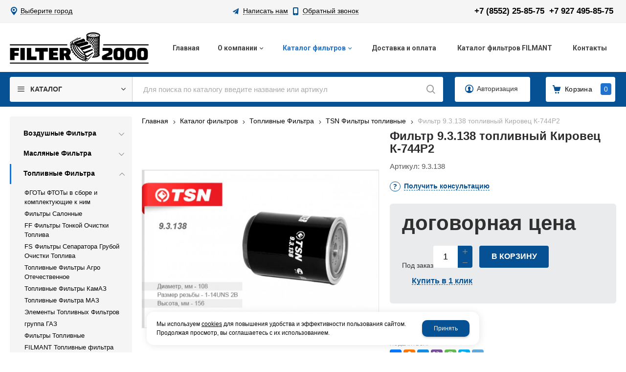

--- FILE ---
content_type: text/html; charset=utf-8
request_url: https://filter2000.ru/catalog/toplivnye-filtra/TSN-filtry-toplivnye/TSN-filtry-toplivnye_2038334.html
body_size: 15409
content:

<!DOCTYPE html>
<html lang="ru" prefix="og: http://ogp.me/ns#">
<head>
    <meta charset="utf-8">
	<title>Фильтр 9.3.138 топливный Кировец К-744Р2 / TSN Фильтры топливные / Топливные Фильтра / Каталог фильтров / filter 2000</title>
	
	
		
		<meta name="robots" content="index, follow" />
        <meta name="yandex" content="index, follow" />
        <meta name="googlebot" content="index, follow" />
		<meta name='Description' content=''>
	<meta name='Keywords' content=''>

	
	<meta name="format-detection" content="telephone=no">

	<meta property="og:locale" content="ru_RU" />
	<meta property='og:type' content='website'/>
	<meta property='og:description' content=''/>
   	<meta property='og:url' content='https://filter2000.ru/catalog/toplivnye-filtra/TSN-filtry-toplivnye/TSN-filtry-toplivnye_2038334.html'/>

	
	<meta property='og:title' content='Фильтр 9.3.138 топливный Кировец К-744Р2' />
	<meta property='og:image' content='https://filter2000.ru/a/2000/files/multifile/2353/15314373255.jpg' />
		
	<meta name='viewport' content='width=device-width,initial-scale=1.0'>	
	<link rel='icon' href='/a/2000/favicon.ico' type='image/x-icon'><link rel='shortcut icon' href='/a/2000/favicon.ico' type='image/x-icon'>

	

		<link rel="canonical" href="https://filter2000.ru/catalog/toplivnye-filtra/TSN-filtry-toplivnye/TSN-filtry-toplivnye_2038334.html"/>
	<script src="/js/jquery-2.1.4.min.js"></script>
	
	<meta name="yandex-verification" content="64d832f4c154e179"/>
<meta name="yandex-verification" content="e45c5d47066cb797"/>
<script>
$(document).ready(function(){
		var docElem = document.documentElement,
			didScroll = false,
			changeHeaderOn = ($('.innerpage').length>0 ? "200" : "200");
			document.querySelector( 'body' );
		function init() {
			window.addEventListener( 'scroll', function() {
				if( !didScroll ) {
					didScroll = true;
					setTimeout( scrollPage, 100 );
				}
			}, false );
		}
		
		function scrollPage() {
			var sy = scrollY();
			if ( sy >= changeHeaderOn ) {
				$( 'body' ).addClass('active');
			}
			else {
				$( 'body' ).removeClass('active');
			}
			didScroll = false;
		}
		
		function scrollY() {
			return window.pageYOffset || docElem.scrollTop;
		}
		
		init();
		
	});
</script>

<style>
@import url('https://web.archive.org/web/20221210060348cs_/https://fonts.googleapis.com/css?family=Montserrat:300,400,500,600,700,800,900&subset=cyrillic');
</style>

<meta name="yandex-verification" content="05633fb10dcfa5d1"/>

<meta name="yandex-verification" content="68851fa8281d53c6"/>
	<link href='/css/bannerslider.css' rel='Stylesheet' type='text/css'>	<LINK href='/css/grid1000.css' rel='Stylesheet' type='text/css'>
	<LINK href='/css/grid1200.css' media='screen and (min-width:1280px)' rel='Stylesheet' type='text/css'>	<link href="//filter2000.ru/css/style.css?v=1758701225" rel='Stylesheet' type='text/css'>
	<LINK href='/css/mobile.css?v=1746445220' media="screen and (max-width:780px)" rel='Stylesheet' type='text/css'>	<LINK href='/a/2000/bc_custom.min.css?v=1747232062' rel='Stylesheet' type='text/css'>

	
	<meta name='theme-color' content='#055193'>
</head>


<body data-metrikaid='48632240' data-sub='160596' data-catalogue='471' data-class='2001' data-nc_ctpl='' data-kopeek='1'  class='page160596obj class2001obj pageobj shema1  subdiv-catalog subdiv-toplivnye-filtra subdiv-TSN-filtry-toplivnye this-TSN-filtry-toplivnye sitew1200  notauth  innerpage st471 page160596 item2038334 class2001 level3 targcookie nocity left-have design-no editor-2'>
	<!--<div id="page-preloader"></div>-->
	<section id='mobile-panel' class='mobyes mainmenubg mpanel-linemenu'>
				<div class='mpanel-first'>
					<div class='mpanel-item mpanel-menu' onclick='load.clickItem("#mobile-menu")'><span>меню</span></div>
				</div>
				<div class='mpanel-second'>
					<div class='mpanel-item mpanel-info'></div>
					<div class='mpanel-item mpanel-search' onclick='load.clickItem("#mobile-search")'></div>
					
					<div class='mpanel-item mpanel-cart '>
					<span class='mpanel-cart-count'>0</span>
				</div>
				</div>
			</section>
			<section id='mobile-menu' class='mobyes'>
					<div class='menu-close' onclick='load.itemClose("#mobile-menu")'>✕</div>
					<div class='mobile-menu-body' data-loaditem='/bc/modules/default/index.php?user_action=mobile_menu'>
						
					</div>
				</section>
			
			
			<section id='mobile-search' class='mainmenubg mobyes'>
							<form rel='nofollow' action='/search/' method='get' class='search-life'>
								<div class='msearch-clear '>✕</div>
								<span class='msearch-input'>
									<input value='' type='text' name='find' placeholder='Искать товары' autocomplete='off'>
								</span>
								<span class='msearch-btn'><input type='submit' class='submit' value='Поиск'></span>
							</form>
						</section>	<div id='site'>
		<div class='topfix'></div>
		<div id='main'>

			<section data-zone='9556' data-name='Меню' id='zone7' data-id='7' class='zone cb blk-middle'><div 0 class='zone-bg ' ></div><div class='container container_12  cb'><section class='blocks  grid_3  type-block-3 menu-type- notitle blk_nomarg_head blk_nomarg_cont blk_nomarg_cont_lr_b blk_nomarg_cont_lr_h start ' data-prior='0' data-blockid='28' id='block28' data-width='3' data-sub='125267' data-admid='23256' data-cc='124372' ><article class='cb blk_body'><div class='blk_body_wrap'><div class='cb tel_links'>

		

		

		
		<div class='tel_lnk_btn'>

			

			

			
				<div class='regper_link iconsCol icons i_city'><a
				href='#' data-lc-href='/bc/modules/default/index.php?user_action=citylist'
				title='Выберите город'
				data-rel='lightcase'
				class='targeting-a '
				data-maxwidth='300'
				data-groupclass='modal-targeting targeting-min modal-nopadding'
			>Выберите город</a></div>
			


			

			

			
		</div>
		

	</div></div></article></section><!-- /not cache 28 --><section class='blocks  grid_4  type-block-3 menu-type- notitle blk_nomarg_head blk_nomarg_cont blk_nomarg_cont_lr_b blk_nomarg_cont_lr_h' data-prior='1' data-blockid='16' id='block16' data-width='4' data-sub='125267' data-admid='23246' data-cc='124372' ><article class='cb blk_body'><div class='blk_body_wrap'><div class='cb tel_links'>

		

		

		
		<div class='tel_lnk_btn'>

			
				<div class='regper_link iconsCol icons i_sendmail'>
					<a rel='nofollow' href='#feedback' data-lc-href='/feedback/?isNaked=1' class='link-feedback' title='Написать нам' data-rel='lightcase' data-maxwidth='380' data-groupclass='feedback modal-form' data-metr='mailtoplink'>Написать нам</a>
				</div>
			

			
				<div class='regper_link iconsCol icons i_call'>
					<a rel='nofollow' href='#' data-lc-href='/callme/?isNaked=1' class='link-callme' title='Обратный звонок' data-rel='lightcase' data-maxwidth='390' data-groupclass='callme modal-form' data-metr='calltoplink'>Обратный звонок</a>
				</div>
			

			


			

			

			
		</div>
		

	</div></div></article></section><!-- /not cache 16 --><section class='blocks  grid_5  type-block-3 menu-type- notitle blk_nomarg_head blk_nomarg_cont blk_nomarg_cont_lr_b blk_nomarg_cont_lr_h end ' data-prior='2' data-blockid='17' id='block17' data-width='5' data-sub='125267' data-admid='23247' data-cc='124372' ><article class='cb blk_body'><div class='blk_body_wrap'><div class='cb tel_links'>

		

		
			<div class='tel_lnk_phone cb'>
				<div class='tel_lp_item '><a href='tel:+78552258575' class='link-tel-1' data-metr='headphone'>+7 (8552) 25-85-75</a><span class='semicolon'>;</span>
				</div>

				<div class='tel_lp_item'>
					<a href='tel:+79274958575' class='link-tel-2' data-metr='headphone'>+7 927 495-85-75</a>
				</div>

			</div>

		

	</div></div></article></section><!-- /not cache 17 --></div></section><section data-zone='9565' data-name='Шапка' id='zone1' data-id='1' class='zone cb'><div 0 class='zone-bg ' ></div><header id='header' class='container container_12  cb'><section class='blocks  grid_3  type-block-1 menu-type- class2047 notitle blk_nomarg_head blk_nomarg_cont blk_nomarg_cont_lr_b blk_nomarg_cont_lr_h start ' data-prior='3' data-blockid='15' id='block15' data-width='3' data-sub='125267' data-admid='23245' data-cc='124372' ><article class='cb blk_body'><div class='blk_body_wrap'><div class=txt>
<div class="obj  obj698">    <a href='/' class='logosite'>
              <div class='logo-img'>
            <img src='/a/2000/files/125292/124396/logo.png' alt='filter 2000'>
        </div>
              </a>
  </div>

</div></div></article></section><!-- /not cache 15 --><section class='blocks  grid_9  type-block-2 menu-type-1 mainmenu thismenu submenutype1 nomob blk-menu-header notitle blk_nomarg_head blk_nomarg_cont blk_nomarg_cont_lr_b blk_nomarg_cont_lr_h end ' data-prior='4' data-blockid='2' id='block2' data-width='9' data-sub='125267' data-admid='23235' data-cc='124372' ><article class='cb blk_body'><div class='blk_body_wrap'><nav class='header_bot elwidth100 menu-img-no'><ul class='header_menu'>


<li class='  '>
<a data-o='0' title='Главная' href='/'><span class='mn_sp_1 '><span>  Главная</span></span></a>
</li>


<li class=' menu-drop '><ul class='h_menu_sec'><li class='lang_true sub125806 222 '><a data-o='0' title='Документация' href='/about/tehnicheskaya-dokumentaciya/'><span class='mn_sp_2'><span>Документация</span></span></a> </li> <li class='lang_true sub125319 222 '><a data-o='0' title='Реквизиты компании' href='/about/rekvizity-kompanii/'><span class='mn_sp_2'><span>Реквизиты компании</span></span></a> </li> <li class='lang_true sub125315 222 '><a data-o='0' title='Фотогалерея' href='/about/photogallery/'><span class='mn_sp_2'><span>Фотогалерея</span></span></a> </li> <li class='lang_true sub218328 222 '><a data-o='0' title='Видеогалерея' href='/about/videogalereya/'><span class='mn_sp_2'><span>Видеогалерея</span></span></a> </li> <li class='lang_true sub277378 222 '><a data-o='0' title='FILMANT perfomance filter' href='/about/FILMANT-perfomance-filter/'><span class='mn_sp_2'><span>FILMANT perfomance filter</span></span></a> </li> </ul>
<a data-o='0' title='О компании' href='/about/'><span class='mn_sp_1 '><span>  О компании</span></span></a>
</li>


<li class=' sub125270 menu-drop active '><ul class='h_menu_sec'><li class='lang_true sub129352 222 '><a data-o='0' title='Воздушные Фильтра' href='/catalog/vozdushnye-filtra/'><span class='mn_sp_2'><span>Воздушные Фильтра</span></span></a> </li> <li class='lang_true sub129353 222 '><a data-o='0' title='Масляные Фильтра' href='/catalog/maslyanye-filtra/'><span class='mn_sp_2'><span>Масляные Фильтра</span></span></a> </li> <li class=' lang_true sub129354 active 444 '><a data-o='0' title='Топливные Фильтра' href='/catalog/toplivnye-filtra/'><span class='mn_sp_2'><span>Топливные Фильтра</span></span></a> </li> <li class='lang_true sub129355 222 '><a data-o='0' title='Фильтры Гидравлические' href='/catalog/filtry-gidravlicheskie/'><span class='mn_sp_2'><span>Фильтры Гидравлические</span></span></a> </li> <li class='lang_true sub129356 222 '><a data-o='0' title='Фильтры Системы Охлаждения' href='/catalog/filtry-sistemy-ohlazhdeniya/'><span class='mn_sp_2'><span>Фильтры Системы Охлаждения</span></span></a> </li> <li class='lang_true sub152224 222 '><a data-o='0' title='Фильтры Салонные' href='/catalog/filtry-salonnye/'><span class='mn_sp_2'><span>Фильтры Салонные</span></span></a> </li> <li class='lang_true sub129357 222 '><a data-o='0' title='Картриджы Осушителей и комплектующие к ним' href='/catalog/kartridzhy-osushitelej-i-komplektuyucshie-k-nim/'><span class='mn_sp_2'><span>Картриджы Осушителей и комплектующие к ним</span></span></a> </li> <li class='lang_true sub130487 222 '><a data-o='0' title='Сопутствующие Товары' href='/catalog/soputstvuyucshie-tovary/'><span class='mn_sp_2'><span>Сопутствующие Товары</span></span></a> </li> </ul>
<a data-o='0' title='Каталог фильтров' href='/catalog/'><span class='mn_sp_1'><span>Каталог фильтров</span></span></a>
</li> 


<li class='  '>
<a data-o='0' title='Доставка и оплата' href='/dostavka-i-oplata/'><span class='mn_sp_1 '><span>  Доставка и оплата</span></span></a>
</li>


<li class='  '>
<a data-o='0' title='Каталог  фильтров FILMANT ' href='/katalog-zapasnyh-chastej/'><span class='mn_sp_1 '><span>  Каталог  фильтров FILMANT </span></span></a>
</li>


<li class='  '>
<a data-o='0' title='Контакты' href='/contacts/'><span class='mn_sp_1 '><span>  Контакты</span></span></a>
</li></ul></nav></div></article></section><!-- /not cache 2 --></header></section><section data-zone='9564' data-name='Свободная зона' id='zone8' data-id='8' class='zone cb blk-middle zone-fixtop'><div 0 class='zone-bg ' ></div><div class='container container_12  cb'><section class='blocks  grid_3  type-block-2 menu-type-40 submenublock thismenu submenutype40 notitle blk_nomarg_head blk_nomarg_cont blk_nomarg_cont_lr_b blk_nomarg_cont_lr_h start ' data-prior='6' data-blockid='40' id='block40' data-width='3' data-sub='125267' data-admid='23265' data-cc='124372' ><article class='cb blk_body'><div class='blk_body_wrap'><div class='menu-button menu-button-click'><div class='menu-button-head icons i_typecat3'><span>Каталог</span></div><div class='menu-button-body'><ul class='menu-type-40'>


<li class=' lang_true sub129352 menu-drop'><ul class='menu-40-second'> <li class=' lang_true sub277522'><a data-o='0' title='для автомобилей МАЗ' href='/catalog/vozdushnye-filtra/dlya-avtomobilej-maz/'><span class='menu-40-data-second'><span>для автомобилей МАЗ</span></span></a></li>  <li class=' lang_true sub129419'><a data-o='0' title=' для автомобилей КамаЗ' href='/catalog/vozdushnye-filtra/kamaz/'><span class='menu-40-data-second'><span> для автомобилей КамаЗ</span></span></a></li>  <li class=' lang_true sub129421'><a data-o='0' title=' для автомобилей группа ГАЗ' href='/catalog/vozdushnye-filtra/gruppa-gaz/'><span class='menu-40-data-second'><span> для автомобилей группа ГАЗ</span></span></a></li>  <li class=' lang_true sub129422'><a data-o='0' title='Агро отечественное' href='/catalog/vozdushnye-filtra/agro-otechestvennoe/'><span class='menu-40-data-second'><span>Агро отечественное</span></span></a></li>  <li class=' lang_true sub274947'><a data-o='0' title='FILMANT Фильтры Воздушные' href='/catalog/vozdushnye-filtra/FILMANT-filtry-vozdushnye/'><span class='menu-40-data-second'><span>FILMANT Фильтры Воздушные</span></span></a></li>  <li class=' lang_true sub158117'><a data-o='0' title=' Fleetguard Фильтры Воздушные' href='/catalog/vozdushnye-filtra/vozdushnye-filtra-Fleetguard/'><span class='menu-40-data-second'><span> Fleetguard Фильтры Воздушные</span></span></a></li>  <li class=' lang_true sub160472'><a data-o='0' title='MANN FILTER Фильтры воздушные' href='/catalog/vozdushnye-filtra/MANN-FILTER-filtra-vozdushnye/'><span class='menu-40-data-second'><span>MANN FILTER Фильтры воздушные</span></span></a></li>  <li class=' lang_true sub160594'><a data-o='0' title='TSN Фильтры воздушные ' href='/catalog/vozdushnye-filtra/TSN-filtry-vozdushnye/'><span class='menu-40-data-second'><span>TSN Фильтры воздушные </span></span></a></li>  <li class=' lang_true sub162669'><a data-o='0' title='ЛААЗ Ливны Фильтры Воздушные' href='/catalog/vozdushnye-filtra/laaz-livny-filtra-vozdushnye/'><span class='menu-40-data-second'><span>ЛААЗ Ливны Фильтры Воздушные</span></span></a></li>  <li class=' lang_true sub168530'><a data-o='0' title='Фильтры Воздушные DIFA' href='/catalog/vozdushnye-filtra/filtry-vozdushnye-DIFA/'><span class='menu-40-data-second'><span>Фильтры Воздушные DIFA</span></span></a></li>  <li class=' lang_true sub233077'><a data-o='0' title='Фильтры воздушные ЕВРОЭЛЕМЕНТ' href='/catalog/vozdushnye-filtra/filtr-vozdushnye-evroelement/'><span class='menu-40-data-second'><span>Фильтры воздушные ЕВРОЭЛЕМЕНТ</span></span></a></li>  <li class=' lang_true sub241779'><a data-o='0' title='BIG FILTER Фильтры воздушные ' href='/catalog/vozdushnye-filtra/BIG-FILTER-filtry-vozdushnye/'><span class='menu-40-data-second'><span>BIG FILTER Фильтры воздушные </span></span></a></li>  <li class=' lang_true sub264715'><a data-o='0' title='STELLOX фильтры воздушные ' href='/catalog/vozdushnye-filtra/STELLOX-filtry-vozdushnye/'><span class='menu-40-data-second'><span>STELLOX фильтры воздушные </span></span></a></li>  <li class=' lang_true sub129423'><a data-o='0' title='Воздушные Фильтры Импорт' href='/catalog/vozdushnye-filtra/vozdushnye-filtra-import/'><span class='menu-40-data-second'><span>Воздушные Фильтры Импорт</span></span></a></li>  <li class=' lang_true sub152225'><a data-o='0' title='Элементы Воздушных Фильтров' href='/catalog/vozdushnye-filtra/elementy-vozdushnyh-filtrov/'><span class='menu-40-data-second'><span>Элементы Воздушных Фильтров</span></span></a></li> </ul>
<a data-o='0' title='Воздушные Фильтра' href='/catalog/vozdushnye-filtra/'><span class='menu-40-data'><span>Воздушные Фильтра</span></span></a>
</li>


<li class=' lang_true sub129353 menu-drop'><ul class='menu-40-second'> <li class=' lang_true sub129794'><a data-o='0' title='Масляные Фильтры КамАЗ' href='/catalog/maslyanye-filtra/maslyanye-filtra-kamaz/'><span class='menu-40-data-second'><span>Масляные Фильтры КамАЗ</span></span></a></li>  <li class=' lang_true sub129966'><a data-o='0' title='Масляные Фильтры МАЗ' href='/catalog/maslyanye-filtra/maslyanye-filtra-maz/'><span class='menu-40-data-second'><span>Масляные Фильтры МАЗ</span></span></a></li>  <li class=' lang_true sub129967'><a data-o='0' title='Масляные Фильтры АГРО' href='/catalog/maslyanye-filtra/maslyanye-filtra-agro/'><span class='menu-40-data-second'><span>Масляные Фильтры АГРО</span></span></a></li>  <li class=' lang_true sub129970'><a data-o='0' title='Масляные Фильтры группа ГАЗ' href='/catalog/maslyanye-filtra/gruppa-gaz/'><span class='menu-40-data-second'><span>Масляные Фильтры группа ГАЗ</span></span></a></li>  <li class=' lang_true sub276442'><a data-o='0' title='FILMANT Масляные Фильтра ' href='/catalog/maslyanye-filtra/FILMANT-maslyanye-filtra/'><span class='menu-40-data-second'><span>FILMANT Масляные Фильтра </span></span></a></li>  <li class=' lang_true sub158118'><a data-o='0' title='  Fleetguard Фильтры Масляные' href='/catalog/maslyanye-filtra/Fleetguard-filtra-maslyanye/'><span class='menu-40-data-second'><span>  Fleetguard Фильтры Масляные</span></span></a></li>  <li class=' lang_true sub160190'><a data-o='0' title='MANN FILTER Фильтры масляные ' href='/catalog/maslyanye-filtra/MANN-FILTER-filtra-maslyanye/'><span class='menu-40-data-second'><span>MANN FILTER Фильтры масляные </span></span></a></li>  <li class=' lang_true sub160595'><a data-o='0' title='TSN Фильтры масляные' href='/catalog/maslyanye-filtra/TSN-filtra-maslyanye/'><span class='menu-40-data-second'><span>TSN Фильтры масляные</span></span></a></li>  <li class=' lang_true sub164040'><a data-o='0' title='ЛААЗ Ливны Фильтры масляные' href='/catalog/maslyanye-filtra/laaz-livny-filtry-maslyanye/'><span class='menu-40-data-second'><span>ЛААЗ Ливны Фильтры масляные</span></span></a></li>  <li class=' lang_true sub168360'><a data-o='0' title='DIFA Фильтры масляные ' href='/catalog/maslyanye-filtra/DIFA-filtry-maslyanye/'><span class='menu-40-data-second'><span>DIFA Фильтры масляные </span></span></a></li>  <li class=' lang_true sub213427'><a data-o='0' title='DONALDSON Фильтры масляные' href='/catalog/maslyanye-filtra/DONALDSON-filtry-maslyanye/'><span class='menu-40-data-second'><span>DONALDSON Фильтры масляные</span></span></a></li>  <li class=' lang_true sub235312'><a data-o='0' title='Фильтры масляные ЕВРОЭЛЕМЕНТ ' href='/catalog/maslyanye-filtra/filtry-maslyanye-evroelement/'><span class='menu-40-data-second'><span>Фильтры масляные ЕВРОЭЛЕМЕНТ </span></span></a></li>  <li class=' lang_true sub241875'><a data-o='0' title='BIG FILTER Фильтры масляные ' href='/catalog/maslyanye-filtra/BIG-FILTER-filtry-maslyanye/'><span class='menu-40-data-second'><span>BIG FILTER Фильтры масляные </span></span></a></li>  <li class=' lang_true sub260812'><a data-o='0' title='STELLOX фильтры масляные' href='/catalog/maslyanye-filtra/STELLOX-filtry-maslyanye/'><span class='menu-40-data-second'><span>STELLOX фильтры масляные</span></span></a></li>  <li class=' lang_true sub129425'><a data-o='0' title='LF' href='/catalog/maslyanye-filtra/LF/'><span class='menu-40-data-second'><span>LF</span></span></a></li>  <li class=' lang_true sub152107'><a data-o='0' title='Элементы Масляных Фильтров' href='/catalog/maslyanye-filtra/maslyanye-filtra/'><span class='menu-40-data-second'><span>Элементы Масляных Фильтров</span></span></a></li>  <li class=' lang_true sub152419'><a data-o='0' title='Фильтры Масляные' href='/catalog/maslyanye-filtra/filtra-maslyanye/'><span class='menu-40-data-second'><span>Фильтры Масляные</span></span></a></li> </ul>
<a data-o='0' title='Масляные Фильтра' href='/catalog/maslyanye-filtra/'><span class='menu-40-data'><span>Масляные Фильтра</span></span></a>
</li>


<li class='active sub129354 menu-drop'><ul class='menu-40-second'> <li class=' lang_true sub271884'><a data-o='0' title='ФГОТы ФТОТы в сборе и комплектующие к ним' href='/catalog/toplivnye-filtra/fgoty-ftoty-v-sbore-i-komplektuyucshie-k-nim/'><span class='menu-40-data-second'><span>ФГОТы ФТОТы в сборе и комплектующие к ним</span></span></a></li>  <li class=' lang_true sub271891'><a data-o='0' title='Фильтры Салонные' href='/catalog/toplivnye-filtra/filtry-salonnye/'><span class='menu-40-data-second'><span>Фильтры Салонные</span></span></a></li>  <li class=' lang_true sub129426'><a data-o='0' title='FF Фильтры Тонкой Очистки Топлива' href='/catalog/toplivnye-filtra/FF/'><span class='menu-40-data-second'><span>FF Фильтры Тонкой Очистки Топлива</span></span></a></li>  <li class=' lang_true sub129428'><a data-o='0' title='FS Фильтры Сепаратора Грубой Очистки Топлива' href='/catalog/toplivnye-filtra/FS/'><span class='menu-40-data-second'><span>FS Фильтры Сепаратора Грубой Очистки Топлива</span></span></a></li>  <li class=' lang_true sub129796'><a data-o='0' title='Топливные Фильтры Агро Отечественное' href='/catalog/toplivnye-filtra/toplivnye-filtra-agro-otechestvennoe/'><span class='menu-40-data-second'><span>Топливные Фильтры Агро Отечественное</span></span></a></li>  <li class=' lang_true sub129968'><a data-o='0' title='Топливные Фильтры КамАЗ' href='/catalog/toplivnye-filtra/toplivnye-filtra-kamaz/'><span class='menu-40-data-second'><span>Топливные Фильтры КамАЗ</span></span></a></li>  <li class=' lang_true sub129969'><a data-o='0' title='Топливные Фильтра МАЗ' href='/catalog/toplivnye-filtra/toplivnye-filtra-maz/'><span class='menu-40-data-second'><span>Топливные Фильтра МАЗ</span></span></a></li>  <li class=' lang_true sub151262'><a data-o='0' title='Элементы Топливных Фильтров' href='/catalog/toplivnye-filtra/teplovozy-i-rechnye-suda/'><span class='menu-40-data-second'><span>Элементы Топливных Фильтров</span></span></a></li>  <li class=' lang_true sub152157'><a data-o='0' title='группа ГАЗ' href='/catalog/toplivnye-filtra/gruppa-gaz/'><span class='menu-40-data-second'><span>группа ГАЗ</span></span></a></li>  <li class=' lang_true sub153864'><a data-o='0' title='Фильтры Топливные' href='/catalog/toplivnye-filtra/filtry-toplivnye/'><span class='menu-40-data-second'><span>Фильтры Топливные</span></span></a></li>  <li class=' lang_true sub277014'><a data-o='0' title='FILMANT Топливные фильтра' href='/catalog/toplivnye-filtra/FILMANT-toplivnye-filtra/'><span class='menu-40-data-second'><span>FILMANT Топливные фильтра</span></span></a></li>  <li class=' lang_true sub158119'><a data-o='0' title=' Fleetguard Фильтры Топливные' href='/catalog/toplivnye-filtra/Fleetguard-filtra-toplivnye/'><span class='menu-40-data-second'><span> Fleetguard Фильтры Топливные</span></span></a></li>  <li class=' lang_true sub160216'><a data-o='0' title='MANN FILTER Фильтры топливные ' href='/catalog/toplivnye-filtra/MANN-FILTER-filtra-toplivnye/'><span class='menu-40-data-second'><span>MANN FILTER Фильтры топливные </span></span></a></li>  <li class='active sub160596'><a data-o='0' title='TSN Фильтры топливные' href='/catalog/toplivnye-filtra/TSN-filtry-toplivnye/'><span class='menu-40-data-second'><span>TSN Фильтры топливные</span></span></a></li>  <li class=' lang_true sub167518'><a data-o='0' title='ЛААЗ Ливны Фильтры топливные ' href='/catalog/toplivnye-filtra/laaz-livny-filtry-toplivnye/'><span class='menu-40-data-second'><span>ЛААЗ Ливны Фильтры топливные </span></span></a></li>  <li class=' lang_true sub169115'><a data-o='0' title='Фильтры топливные DIFA ' href='/catalog/toplivnye-filtra/filtry-toplivnye-DIFA/'><span class='menu-40-data-second'><span>Фильтры топливные DIFA </span></span></a></li>  <li class=' lang_true sub213428'><a data-o='0' title='DONALDSON Фильтры топливные ' href='/catalog/toplivnye-filtra/DONALDSON-filtry-toplivnye/'><span class='menu-40-data-second'><span>DONALDSON Фильтры топливные </span></span></a></li>  <li class=' lang_true sub235927'><a data-o='0' title='Фильтры топливные ЕВРОЭЛЕМЕНТ ' href='/catalog/toplivnye-filtra/filtry-toplivnye-evroelement/'><span class='menu-40-data-second'><span>Фильтры топливные ЕВРОЭЛЕМЕНТ </span></span></a></li>  <li class=' lang_true sub241919'><a data-o='0' title='BIG FILTER Фильтры топливные ' href='/catalog/toplivnye-filtra/BIG-FILTER-filtry-toplivnye/'><span class='menu-40-data-second'><span>BIG FILTER Фильтры топливные </span></span></a></li>  <li class=' lang_true sub261985'><a data-o='0' title='STELLOX фильтры топливные ' href='/catalog/toplivnye-filtra/STELLOX-filtry-toplivnye/'><span class='menu-40-data-second'><span>STELLOX фильтры топливные </span></span></a></li> </ul>
<a data-o='0' title='Топливные Фильтра' href='/catalog/toplivnye-filtra/'><span class='menu-40-data'><span>Топливные Фильтра</span></span></a>
</li> 


<li class=' lang_true sub129355 menu-drop'><ul class='menu-40-second'> <li class=' lang_true sub277576'><a data-o='0' title='FILMANT Фильтры Гидравлические' href='/catalog/filtry-gidravlicheskie/FILMANT-filtry-gidravlicheskie/'><span class='menu-40-data-second'><span>FILMANT Фильтры Гидравлические</span></span></a></li>  <li class=' lang_true sub158120'><a data-o='0' title=' Fleetguard Фильтры Гидравлические' href='/catalog/filtry-gidravlicheskie/Fleetguard-filtra-gidravlicheskie/'><span class='menu-40-data-second'><span> Fleetguard Фильтры Гидравлические</span></span></a></li>  <li class=' lang_true sub168431'><a data-o='0' title='Фильтры гидравлические DIFA' href='/catalog/filtry-gidravlicheskie/filtr-gidravlicheskij-DIFA/'><span class='menu-40-data-second'><span>Фильтры гидравлические DIFA</span></span></a></li>  <li class=' lang_true sub196573'><a data-o='0' title='Фильтры Гидравлические SAKURA ' href='/catalog/filtry-gidravlicheskie/filtry-gidravlicheskie-SAKURA/'><span class='menu-40-data-second'><span>Фильтры Гидравлические SAKURA </span></span></a></li>  <li class=' lang_true sub235452'><a data-o='0' title='Фильтры гидравлические ЕВРОЭЛЕМЕНТ ' href='/catalog/filtry-gidravlicheskie/filtry-gidravlicheskie-evroelement/'><span class='menu-40-data-second'><span>Фильтры гидравлические ЕВРОЭЛЕМЕНТ </span></span></a></li>  <li class=' lang_true sub271892'><a data-o='0' title='фильтра для компрессоров' href='/catalog/filtry-gidravlicheskie/filtra-dlya-kompressorov/'><span class='menu-40-data-second'><span>фильтра для компрессоров</span></span></a></li>  <li class=' lang_true sub160597'><a data-o='0' title='TSN Фильтры очистки Гидросистем' href='/catalog/filtry-gidravlicheskie/TSN-filtry-ochistki-gidrosistem/'><span class='menu-40-data-second'><span>TSN Фильтры очистки Гидросистем</span></span></a></li> </ul>
<a data-o='0' title='Фильтры Гидравлические' href='/catalog/filtry-gidravlicheskie/'><span class='menu-40-data'><span>Фильтры Гидравлические</span></span></a>
</li>


<li class=' lang_true sub129356 menu-drop'><ul class='menu-40-second'> <li class=' lang_true sub158121'><a data-o='0' title=' Fleetguard Фильтра Системы Охлаждения' href='/catalog/filtry-sistemy-ohlazhdeniya/Fleetguard-filtra-sistemy-ohlazhdeniya/'><span class='menu-40-data-second'><span> Fleetguard Фильтра Системы Охлаждения</span></span></a></li>  <li class=' lang_true sub277687'><a data-o='0' title='FILMANT Фильтра системы охлаждения' href='/catalog/filtry-sistemy-ohlazhdeniya/FILMANT-filtra-sistemy-ohlazhdeniya/'><span class='menu-40-data-second'><span>FILMANT Фильтра системы охлаждения</span></span></a></li> </ul>
<a data-o='0' title='Фильтры Системы Охлаждения' href='/catalog/filtry-sistemy-ohlazhdeniya/'><span class='menu-40-data'><span>Фильтры Системы Охлаждения</span></span></a>
</li>


<li class=' lang_true sub152224 '>
<a data-o='0' title='Фильтры Салонные' href='/catalog/filtry-salonnye/'><span class='menu-40-data'><span>Фильтры Салонные</span></span></a>
</li>


<li class=' lang_true sub129357 menu-drop'><ul class='menu-40-second'> <li class=' lang_true sub276137'><a data-o='0' title='FILMANT Фильтры Осушителей Пневмотормозов' href='/catalog/kartridzhy-osushitelej-i-komplektuyucshie-k-nim/FILMANT-filtry-osushitelej-pnevmotormozov/'><span class='menu-40-data-second'><span>FILMANT Фильтры Осушителей Пневмотормозов</span></span></a></li>  <li class=' lang_true sub276138'><a data-o='0' title='FILMANT Картриджы Осушителей Пневмотормозов' href='/catalog/kartridzhy-osushitelej-i-komplektuyucshie-k-nim/kartridzhy-osushitelej-pnevmotormozov/'><span class='menu-40-data-second'><span>FILMANT Картриджы Осушителей Пневмотормозов</span></span></a></li>  <li class=' lang_true sub276139'><a data-o='0' title='Фильтр осушителя FILMANT' href='/catalog/kartridzhy-osushitelej-i-komplektuyucshie-k-nim/filtr-osushitelya-FILMANT/'><span class='menu-40-data-second'><span>Фильтр осушителя FILMANT</span></span></a></li>  <li class=' lang_true sub276140'><a data-o='0' title='Фильтр патрон осушителя FILMANT' href='/catalog/kartridzhy-osushitelej-i-komplektuyucshie-k-nim/filtr-patron-osushitelya-FILMANT/'><span class='menu-40-data-second'><span>Фильтр патрон осушителя FILMANT</span></span></a></li> </ul>
<a data-o='0' title='Картриджы Осушителей и комплектующие к ним' href='/catalog/kartridzhy-osushitelej-i-komplektuyucshie-k-nim/'><span class='menu-40-data'><span>Картриджы Осушителей и комплектующие к ним</span></span></a>
</li>


<li class=' lang_true sub130487 '>
<a data-o='0' title='Сопутствующие Товары' href='/catalog/soputstvuyucshie-tovary/'><span class='menu-40-data'><span>Сопутствующие Товары</span></span></a>
</li></ul></div></div></div></article></section><!-- /not cache 40 --><section class='blocks  grid_6  type-block-1 menu-type- blk-search class2001 nc2019 notitle blk_nomarg_head blk_nomarg_cont blk_nomarg_cont_lr_b blk_nomarg_cont_lr_h' data-prior='7' data-blockid='33' id='block33' data-width='6' data-sub='125267' data-admid='23259' data-cc='124372' ><article class='cb blk_body'><div class='blk_body_wrap'>  <div class="header_search">
    <form class='searchform search-life iconsCol' action='/search/' method='get'
      >
      <div class='searchform-inp'>
        <input class='inp' value='' type=text autocomplete="off" name=find
          placeholder='Для поиска по каталогу введите название или артикул'>
      </div>
      <span class="btn-strt search_btn"><input type=submit class=submit
          value='Поиск'></span>

          </form>
  </div>
</div></article></section><!-- /not cache 33 --><section class='blocks  grid_1  type-block-3 menu-type- notitle blk_nomarg_head blk_nomarg_cont blk_nomarg_cont_lr_b blk_nomarg_cont_lr_h' data-prior='8' data-blockid='36' id='block36' data-width='1' data-sub='125267' data-admid='23262' data-cc='124372' ><article class='cb blk_body'><div class='blk_body_wrap'><div class='cb tel_links'>

		

		

		
		<div class='tel_lnk_btn'>

			

			

			


			
				<div class='regper_link iconsCol icons i_user2'>
					<a rel='nofollow' href='#' data-lc-href='/profile/?isNaked=1' title='Вход' data-rel='lightcase' data-maxwidth='320' data-groupclass='login'>Авторизация</a>
				</div>
			

			

			
		</div>
		

	</div></div></article></section><!-- /not cache 36 --><section class='blocks  smallcart grid_2  type-block-1 menu-type- nomob class2005 nc2006 notitle blk_nomarg_head blk_nomarg_cont blk_nomarg_cont_lr_b blk_nomarg_cont_lr_h end ' data-prior='9' data-blockid='5' id='block5' data-width='2' data-sub='125267' data-admid='23238' data-cc='124372' ><article class='cb blk_body'><div class='blk_body_wrap'><div class='basket_mini' data-minicart='1'>
			<div class='basket_mini_rel'>
                <a rel='nofollow' href='/cart/' class='basket_mini_open  '>
				    <div class='basket_mini_a'>
                        <span class='icons iconsCol i_cart1 basket_m_button'>Корзина</span>
                        <span class='none minicartCount2'>0</span>
                    </div>
				    <span class='basket_m_price'>нет товаров</span>
                </a>
				<div class='basket_m_spisok' style='white-space:nowrap;'><div class='basket_m_spisok2'>
					Вы можете положить сюда<br>товары из <a href='/catalog/'>каталог</a>
				</div></div>
			</div>
		</div>
</div></article></section><!-- /not cache 5 --></div></section>
			<section id='center'>
				<div class='centerwrap container container_12'>

				
				
				<section id='sidebar' data-zone='9560' data-id='2' data-width='3' data-name='Зона слева' class='zone zone2 grid_3 start'><div class='container-zone'><section class='blocks  grid_3  type-block-2 menu-type-20 submenublock thismenu submenutype20 nomob blk-menu-left notitle blk_nomarg_cont start end ' data-prior='15' data-blockid='11' id='block11' data-width='3' data-sub='125267' data-admid='23241' data-cc='124372' ><article class='cb blk_body'><div class='blk_body_wrap'><ul class='menu-img-no menu-dashed-no menu-decoration-no menu_catalog'>


<li class='menu_open sub129352 '>
							<a data-o='0' data-sub='129352' href='/catalog/vozdushnye-filtra/'>
								
								<span class='menu_title'><span class='menu-tit'>Воздушные Фильтра</span><span class='menu-sub'></span></span>
								<span class='menu_arrow'></span>
							</a><ul class='left_m_sec'><li class=' lang_true sub277522 '>
										<a data-o='0' data-sub='277522' href='/catalog/vozdushnye-filtra/dlya-avtomobilej-maz/'>
											<span class='menu_plus'></span>
											<span class='menu_title_sec'>для автомобилей МАЗ<span class='menu-sub'></span></span>
										</a>
									</li> <li class=' lang_true sub129419 '>
										<a data-o='0' data-sub='129419' href='/catalog/vozdushnye-filtra/kamaz/'>
											<span class='menu_plus'></span>
											<span class='menu_title_sec'> для автомобилей КамаЗ<span class='menu-sub'></span></span>
										</a>
									</li> <li class=' lang_true sub129421 '>
										<a data-o='0' data-sub='129421' href='/catalog/vozdushnye-filtra/gruppa-gaz/'>
											<span class='menu_plus'></span>
											<span class='menu_title_sec'> для автомобилей группа ГАЗ<span class='menu-sub'></span></span>
										</a>
									</li> <li class=' lang_true sub129422 '>
										<a data-o='0' data-sub='129422' href='/catalog/vozdushnye-filtra/agro-otechestvennoe/'>
											<span class='menu_plus'></span>
											<span class='menu_title_sec'>Агро отечественное<span class='menu-sub'></span></span>
										</a>
									</li> <li class=' lang_true sub274947 '>
										<a data-o='0' data-sub='274947' href='/catalog/vozdushnye-filtra/FILMANT-filtry-vozdushnye/'>
											<span class='menu_plus'></span>
											<span class='menu_title_sec'>FILMANT Фильтры Воздушные<span class='menu-sub'></span></span>
										</a>
									</li> <li class=' lang_true sub158117 '>
										<a data-o='0' data-sub='158117' href='/catalog/vozdushnye-filtra/vozdushnye-filtra-Fleetguard/'>
											<span class='menu_plus'></span>
											<span class='menu_title_sec'> Fleetguard Фильтры Воздушные<span class='menu-sub'></span></span>
										</a>
									</li> <li class=' lang_true sub160472 '>
										<a data-o='0' data-sub='160472' href='/catalog/vozdushnye-filtra/MANN-FILTER-filtra-vozdushnye/'>
											<span class='menu_plus'></span>
											<span class='menu_title_sec'>MANN FILTER Фильтры воздушные<span class='menu-sub'></span></span>
										</a>
									</li> <li class=' lang_true sub160594 '>
										<a data-o='0' data-sub='160594' href='/catalog/vozdushnye-filtra/TSN-filtry-vozdushnye/'>
											<span class='menu_plus'></span>
											<span class='menu_title_sec'>TSN Фильтры воздушные <span class='menu-sub'></span></span>
										</a>
									</li> <li class=' lang_true sub162669 '>
										<a data-o='0' data-sub='162669' href='/catalog/vozdushnye-filtra/laaz-livny-filtra-vozdushnye/'>
											<span class='menu_plus'></span>
											<span class='menu_title_sec'>ЛААЗ Ливны Фильтры Воздушные<span class='menu-sub'></span></span>
										</a>
									</li> <li class=' lang_true sub168530 '>
										<a data-o='0' data-sub='168530' href='/catalog/vozdushnye-filtra/filtry-vozdushnye-DIFA/'>
											<span class='menu_plus'></span>
											<span class='menu_title_sec'>Фильтры Воздушные DIFA<span class='menu-sub'></span></span>
										</a>
									</li> <li class=' lang_true sub233077 '>
										<a data-o='0' data-sub='233077' href='/catalog/vozdushnye-filtra/filtr-vozdushnye-evroelement/'>
											<span class='menu_plus'></span>
											<span class='menu_title_sec'>Фильтры воздушные ЕВРОЭЛЕМЕНТ<span class='menu-sub'></span></span>
										</a>
									</li> <li class=' lang_true sub241779 '>
										<a data-o='0' data-sub='241779' href='/catalog/vozdushnye-filtra/BIG-FILTER-filtry-vozdushnye/'>
											<span class='menu_plus'></span>
											<span class='menu_title_sec'>BIG FILTER Фильтры воздушные <span class='menu-sub'></span></span>
										</a>
									</li> <li class=' lang_true sub264715 '>
										<a data-o='0' data-sub='264715' href='/catalog/vozdushnye-filtra/STELLOX-filtry-vozdushnye/'>
											<span class='menu_plus'></span>
											<span class='menu_title_sec'>STELLOX фильтры воздушные <span class='menu-sub'></span></span>
										</a>
									</li> <li class=' lang_true sub129423 '>
										<a data-o='0' data-sub='129423' href='/catalog/vozdushnye-filtra/vozdushnye-filtra-import/'>
											<span class='menu_plus'></span>
											<span class='menu_title_sec'>Воздушные Фильтры Импорт<span class='menu-sub'></span></span>
										</a>
									</li> <li class=' lang_true sub152225 '>
										<a data-o='0' data-sub='152225' href='/catalog/vozdushnye-filtra/elementy-vozdushnyh-filtrov/'>
											<span class='menu_plus'></span>
											<span class='menu_title_sec'>Элементы Воздушных Фильтров<span class='menu-sub'></span></span>
										</a>
									</li> </ul> </li> 


<li class='menu_open sub129353 '>
							<a data-o='0' data-sub='129353' href='/catalog/maslyanye-filtra/'>
								
								<span class='menu_title'><span class='menu-tit'>Масляные Фильтра</span><span class='menu-sub'></span></span>
								<span class='menu_arrow'></span>
							</a><ul class='left_m_sec'><li class=' lang_true sub129794 '>
										<a data-o='0' data-sub='129794' href='/catalog/maslyanye-filtra/maslyanye-filtra-kamaz/'>
											<span class='menu_plus'></span>
											<span class='menu_title_sec'>Масляные Фильтры КамАЗ<span class='menu-sub'></span></span>
										</a>
									</li> <li class=' lang_true sub129966 '>
										<a data-o='0' data-sub='129966' href='/catalog/maslyanye-filtra/maslyanye-filtra-maz/'>
											<span class='menu_plus'></span>
											<span class='menu_title_sec'>Масляные Фильтры МАЗ<span class='menu-sub'></span></span>
										</a>
									</li> <li class=' lang_true sub129967 '>
										<a data-o='0' data-sub='129967' href='/catalog/maslyanye-filtra/maslyanye-filtra-agro/'>
											<span class='menu_plus'></span>
											<span class='menu_title_sec'>Масляные Фильтры АГРО<span class='menu-sub'></span></span>
										</a>
									</li> <li class=' lang_true sub129970 '>
										<a data-o='0' data-sub='129970' href='/catalog/maslyanye-filtra/gruppa-gaz/'>
											<span class='menu_plus'></span>
											<span class='menu_title_sec'>Масляные Фильтры группа ГАЗ<span class='menu-sub'></span></span>
										</a>
									</li> <li class=' lang_true sub276442 '>
										<a data-o='0' data-sub='276442' href='/catalog/maslyanye-filtra/FILMANT-maslyanye-filtra/'>
											<span class='menu_plus'></span>
											<span class='menu_title_sec'>FILMANT Масляные Фильтра <span class='menu-sub'></span></span>
										</a>
									</li> <li class=' lang_true sub158118 '>
										<a data-o='0' data-sub='158118' href='/catalog/maslyanye-filtra/Fleetguard-filtra-maslyanye/'>
											<span class='menu_plus'></span>
											<span class='menu_title_sec'>  Fleetguard Фильтры Масляные<span class='menu-sub'></span></span>
										</a>
									</li> <li class=' lang_true sub160190 '>
										<a data-o='0' data-sub='160190' href='/catalog/maslyanye-filtra/MANN-FILTER-filtra-maslyanye/'>
											<span class='menu_plus'></span>
											<span class='menu_title_sec'>MANN FILTER Фильтры масляные <span class='menu-sub'></span></span>
										</a>
									</li> <li class=' lang_true sub160595 '>
										<a data-o='0' data-sub='160595' href='/catalog/maslyanye-filtra/TSN-filtra-maslyanye/'>
											<span class='menu_plus'></span>
											<span class='menu_title_sec'>TSN Фильтры масляные<span class='menu-sub'></span></span>
										</a>
									</li> <li class=' lang_true sub164040 '>
										<a data-o='0' data-sub='164040' href='/catalog/maslyanye-filtra/laaz-livny-filtry-maslyanye/'>
											<span class='menu_plus'></span>
											<span class='menu_title_sec'>ЛААЗ Ливны Фильтры масляные<span class='menu-sub'></span></span>
										</a>
									</li> <li class=' lang_true sub168360 '>
										<a data-o='0' data-sub='168360' href='/catalog/maslyanye-filtra/DIFA-filtry-maslyanye/'>
											<span class='menu_plus'></span>
											<span class='menu_title_sec'>DIFA Фильтры масляные <span class='menu-sub'></span></span>
										</a>
									</li> <li class=' lang_true sub213427 '>
										<a data-o='0' data-sub='213427' href='/catalog/maslyanye-filtra/DONALDSON-filtry-maslyanye/'>
											<span class='menu_plus'></span>
											<span class='menu_title_sec'>DONALDSON Фильтры масляные<span class='menu-sub'></span></span>
										</a>
									</li> <li class=' lang_true sub235312 '>
										<a data-o='0' data-sub='235312' href='/catalog/maslyanye-filtra/filtry-maslyanye-evroelement/'>
											<span class='menu_plus'></span>
											<span class='menu_title_sec'>Фильтры масляные ЕВРОЭЛЕМЕНТ <span class='menu-sub'></span></span>
										</a>
									</li> <li class=' lang_true sub241875 '>
										<a data-o='0' data-sub='241875' href='/catalog/maslyanye-filtra/BIG-FILTER-filtry-maslyanye/'>
											<span class='menu_plus'></span>
											<span class='menu_title_sec'>BIG FILTER Фильтры масляные <span class='menu-sub'></span></span>
										</a>
									</li> <li class=' lang_true sub260812 '>
										<a data-o='0' data-sub='260812' href='/catalog/maslyanye-filtra/STELLOX-filtry-maslyanye/'>
											<span class='menu_plus'></span>
											<span class='menu_title_sec'>STELLOX фильтры масляные<span class='menu-sub'></span></span>
										</a>
									</li> <li class=' lang_true sub129425 '>
										<a data-o='0' data-sub='129425' href='/catalog/maslyanye-filtra/LF/'>
											<span class='menu_plus'></span>
											<span class='menu_title_sec'>LF<span class='menu-sub'></span></span>
										</a>
									</li> <li class=' lang_true sub152107 '>
										<a data-o='0' data-sub='152107' href='/catalog/maslyanye-filtra/maslyanye-filtra/'>
											<span class='menu_plus'></span>
											<span class='menu_title_sec'>Элементы Масляных Фильтров<span class='menu-sub'></span></span>
										</a>
									</li> <li class=' lang_true sub152419 '>
										<a data-o='0' data-sub='152419' href='/catalog/maslyanye-filtra/filtra-maslyanye/'>
											<span class='menu_plus'></span>
											<span class='menu_title_sec'>Фильтры Масляные<span class='menu-sub'></span></span>
										</a>
									</li> </ul> </li> 


<li class='active menu_open sub129354 '>
							<a data-o='0' data-sub='129354' href='/catalog/toplivnye-filtra/'>
								
								<span class='menu_title'><span class='menu-tit'>Топливные Фильтра</span><span class='menu-sub'></span></span>
								<span class='menu_arrow'></span>
							</a><ul class='left_m_sec' style='display:block;'><li class=' lang_true sub271884 '>
										<a data-o='0' data-sub='271884' href='/catalog/toplivnye-filtra/fgoty-ftoty-v-sbore-i-komplektuyucshie-k-nim/'>
											<span class='menu_plus'></span>
											<span class='menu_title_sec'>ФГОТы ФТОТы в сборе и комплектующие к ним<span class='menu-sub'></span></span>
										</a>
									</li> <li class=' lang_true sub271891 '>
										<a data-o='0' data-sub='271891' href='/catalog/toplivnye-filtra/filtry-salonnye/'>
											<span class='menu_plus'></span>
											<span class='menu_title_sec'>Фильтры Салонные<span class='menu-sub'></span></span>
										</a>
									</li> <li class=' lang_true sub129426 '>
										<a data-o='0' data-sub='129426' href='/catalog/toplivnye-filtra/FF/'>
											<span class='menu_plus'></span>
											<span class='menu_title_sec'>FF Фильтры Тонкой Очистки Топлива<span class='menu-sub'></span></span>
										</a>
									</li> <li class=' lang_true sub129428 '>
										<a data-o='0' data-sub='129428' href='/catalog/toplivnye-filtra/FS/'>
											<span class='menu_plus'></span>
											<span class='menu_title_sec'>FS Фильтры Сепаратора Грубой Очистки Топлива<span class='menu-sub'></span></span>
										</a>
									</li> <li class=' lang_true sub129796 '>
										<a data-o='0' data-sub='129796' href='/catalog/toplivnye-filtra/toplivnye-filtra-agro-otechestvennoe/'>
											<span class='menu_plus'></span>
											<span class='menu_title_sec'>Топливные Фильтры Агро Отечественное<span class='menu-sub'></span></span>
										</a>
									</li> <li class=' lang_true sub129968 '>
										<a data-o='0' data-sub='129968' href='/catalog/toplivnye-filtra/toplivnye-filtra-kamaz/'>
											<span class='menu_plus'></span>
											<span class='menu_title_sec'>Топливные Фильтры КамАЗ<span class='menu-sub'></span></span>
										</a>
									</li> <li class=' lang_true sub129969 '>
										<a data-o='0' data-sub='129969' href='/catalog/toplivnye-filtra/toplivnye-filtra-maz/'>
											<span class='menu_plus'></span>
											<span class='menu_title_sec'>Топливные Фильтра МАЗ<span class='menu-sub'></span></span>
										</a>
									</li> <li class=' lang_true sub151262 '>
										<a data-o='0' data-sub='151262' href='/catalog/toplivnye-filtra/teplovozy-i-rechnye-suda/'>
											<span class='menu_plus'></span>
											<span class='menu_title_sec'>Элементы Топливных Фильтров<span class='menu-sub'></span></span>
										</a>
									</li> <li class=' lang_true sub152157 '>
										<a data-o='0' data-sub='152157' href='/catalog/toplivnye-filtra/gruppa-gaz/'>
											<span class='menu_plus'></span>
											<span class='menu_title_sec'>группа ГАЗ<span class='menu-sub'></span></span>
										</a>
									</li> <li class=' lang_true sub153864 '>
										<a data-o='0' data-sub='153864' href='/catalog/toplivnye-filtra/filtry-toplivnye/'>
											<span class='menu_plus'></span>
											<span class='menu_title_sec'>Фильтры Топливные<span class='menu-sub'></span></span>
										</a>
									</li> <li class=' lang_true sub277014 '>
										<a data-o='0' data-sub='277014' href='/catalog/toplivnye-filtra/FILMANT-toplivnye-filtra/'>
											<span class='menu_plus'></span>
											<span class='menu_title_sec'>FILMANT Топливные фильтра<span class='menu-sub'></span></span>
										</a>
									</li> <li class=' lang_true sub158119 '>
										<a data-o='0' data-sub='158119' href='/catalog/toplivnye-filtra/Fleetguard-filtra-toplivnye/'>
											<span class='menu_plus'></span>
											<span class='menu_title_sec'> Fleetguard Фильтры Топливные<span class='menu-sub'></span></span>
										</a>
									</li> <li class=' lang_true sub160216 '>
										<a data-o='0' data-sub='160216' href='/catalog/toplivnye-filtra/MANN-FILTER-filtra-toplivnye/'>
											<span class='menu_plus'></span>
											<span class='menu_title_sec'>MANN FILTER Фильтры топливные <span class='menu-sub'></span></span>
										</a>
									</li> <li class='active sub160596 '>
										<a data-o='0' data-sub='160596' href='/catalog/toplivnye-filtra/TSN-filtry-toplivnye/'>
											<span class='menu_plus'></span>
											<span class='menu_title_sec'>TSN Фильтры топливные<span class='menu-sub'></span></span>
										</a>
									</li> <li class=' lang_true sub167518 '>
										<a data-o='0' data-sub='167518' href='/catalog/toplivnye-filtra/laaz-livny-filtry-toplivnye/'>
											<span class='menu_plus'></span>
											<span class='menu_title_sec'>ЛААЗ Ливны Фильтры топливные <span class='menu-sub'></span></span>
										</a>
									</li> <li class=' lang_true sub169115 '>
										<a data-o='0' data-sub='169115' href='/catalog/toplivnye-filtra/filtry-toplivnye-DIFA/'>
											<span class='menu_plus'></span>
											<span class='menu_title_sec'>Фильтры топливные DIFA <span class='menu-sub'></span></span>
										</a>
									</li> <li class=' lang_true sub213428 '>
										<a data-o='0' data-sub='213428' href='/catalog/toplivnye-filtra/DONALDSON-filtry-toplivnye/'>
											<span class='menu_plus'></span>
											<span class='menu_title_sec'>DONALDSON Фильтры топливные <span class='menu-sub'></span></span>
										</a>
									</li> <li class=' lang_true sub235927 '>
										<a data-o='0' data-sub='235927' href='/catalog/toplivnye-filtra/filtry-toplivnye-evroelement/'>
											<span class='menu_plus'></span>
											<span class='menu_title_sec'>Фильтры топливные ЕВРОЭЛЕМЕНТ <span class='menu-sub'></span></span>
										</a>
									</li> <li class=' lang_true sub241919 '>
										<a data-o='0' data-sub='241919' href='/catalog/toplivnye-filtra/BIG-FILTER-filtry-toplivnye/'>
											<span class='menu_plus'></span>
											<span class='menu_title_sec'>BIG FILTER Фильтры топливные <span class='menu-sub'></span></span>
										</a>
									</li> <li class=' lang_true sub261985 '>
										<a data-o='0' data-sub='261985' href='/catalog/toplivnye-filtra/STELLOX-filtry-toplivnye/'>
											<span class='menu_plus'></span>
											<span class='menu_title_sec'>STELLOX фильтры топливные <span class='menu-sub'></span></span>
										</a>
									</li> </ul> </li> 


<li class='menu_open sub129355 '>
							<a data-o='0' data-sub='129355' href='/catalog/filtry-gidravlicheskie/'>
								
								<span class='menu_title'><span class='menu-tit'>Фильтры Гидравлические</span><span class='menu-sub'></span></span>
								<span class='menu_arrow'></span>
							</a><ul class='left_m_sec'><li class=' lang_true sub277576 '>
										<a data-o='0' data-sub='277576' href='/catalog/filtry-gidravlicheskie/FILMANT-filtry-gidravlicheskie/'>
											<span class='menu_plus'></span>
											<span class='menu_title_sec'>FILMANT Фильтры Гидравлические<span class='menu-sub'></span></span>
										</a>
									</li> <li class=' lang_true sub158120 '>
										<a data-o='0' data-sub='158120' href='/catalog/filtry-gidravlicheskie/Fleetguard-filtra-gidravlicheskie/'>
											<span class='menu_plus'></span>
											<span class='menu_title_sec'> Fleetguard Фильтры Гидравлические<span class='menu-sub'></span></span>
										</a>
									</li> <li class=' lang_true sub168431 '>
										<a data-o='0' data-sub='168431' href='/catalog/filtry-gidravlicheskie/filtr-gidravlicheskij-DIFA/'>
											<span class='menu_plus'></span>
											<span class='menu_title_sec'>Фильтры гидравлические DIFA<span class='menu-sub'></span></span>
										</a>
									</li> <li class=' lang_true sub196573 '>
										<a data-o='0' data-sub='196573' href='/catalog/filtry-gidravlicheskie/filtry-gidravlicheskie-SAKURA/'>
											<span class='menu_plus'></span>
											<span class='menu_title_sec'>Фильтры Гидравлические SAKURA <span class='menu-sub'></span></span>
										</a>
									</li> <li class=' lang_true sub235452 '>
										<a data-o='0' data-sub='235452' href='/catalog/filtry-gidravlicheskie/filtry-gidravlicheskie-evroelement/'>
											<span class='menu_plus'></span>
											<span class='menu_title_sec'>Фильтры гидравлические ЕВРОЭЛЕМЕНТ <span class='menu-sub'></span></span>
										</a>
									</li> <li class=' lang_true sub271892 '>
										<a data-o='0' data-sub='271892' href='/catalog/filtry-gidravlicheskie/filtra-dlya-kompressorov/'>
											<span class='menu_plus'></span>
											<span class='menu_title_sec'>фильтра для компрессоров<span class='menu-sub'></span></span>
										</a>
									</li> <li class=' lang_true sub160597 '>
										<a data-o='0' data-sub='160597' href='/catalog/filtry-gidravlicheskie/TSN-filtry-ochistki-gidrosistem/'>
											<span class='menu_plus'></span>
											<span class='menu_title_sec'>TSN Фильтры очистки Гидросистем<span class='menu-sub'></span></span>
										</a>
									</li> </ul> </li> 


<li class='menu_open sub129356 '>
							<a data-o='0' data-sub='129356' href='/catalog/filtry-sistemy-ohlazhdeniya/'>
								
								<span class='menu_title'><span class='menu-tit'>Фильтры Системы Охлаждения</span><span class='menu-sub'></span></span>
								<span class='menu_arrow'></span>
							</a><ul class='left_m_sec'><li class=' lang_true sub158121 '>
										<a data-o='0' data-sub='158121' href='/catalog/filtry-sistemy-ohlazhdeniya/Fleetguard-filtra-sistemy-ohlazhdeniya/'>
											<span class='menu_plus'></span>
											<span class='menu_title_sec'> Fleetguard Фильтра Системы Охлаждения<span class='menu-sub'></span></span>
										</a>
									</li> <li class=' lang_true sub277687 '>
										<a data-o='0' data-sub='277687' href='/catalog/filtry-sistemy-ohlazhdeniya/FILMANT-filtra-sistemy-ohlazhdeniya/'>
											<span class='menu_plus'></span>
											<span class='menu_title_sec'>FILMANT Фильтра системы охлаждения<span class='menu-sub'></span></span>
										</a>
									</li> </ul> </li> 


<li class=' sub152224 '>
							<a data-o='0' data-sub='152224' href='/catalog/filtry-salonnye/'>
								
								<span class='menu_title'><span class='menu-tit'>Фильтры Салонные</span><span class='menu-sub'></span></span>
								<span class='menu_arrow'></span>
							</a> </li> 


<li class='menu_open sub129357 '>
							<a data-o='0' data-sub='129357' href='/catalog/kartridzhy-osushitelej-i-komplektuyucshie-k-nim/'>
								
								<span class='menu_title'><span class='menu-tit'>Картриджы Осушителей и комплектующие к ним</span><span class='menu-sub'></span></span>
								<span class='menu_arrow'></span>
							</a><ul class='left_m_sec'><li class=' lang_true sub276137 '>
										<a data-o='0' data-sub='276137' href='/catalog/kartridzhy-osushitelej-i-komplektuyucshie-k-nim/FILMANT-filtry-osushitelej-pnevmotormozov/'>
											<span class='menu_plus'></span>
											<span class='menu_title_sec'>FILMANT Фильтры Осушителей Пневмотормозов<span class='menu-sub'></span></span>
										</a>
									</li> <li class=' lang_true sub276138 '>
										<a data-o='0' data-sub='276138' href='/catalog/kartridzhy-osushitelej-i-komplektuyucshie-k-nim/kartridzhy-osushitelej-pnevmotormozov/'>
											<span class='menu_plus'></span>
											<span class='menu_title_sec'>FILMANT Картриджы Осушителей Пневмотормозов<span class='menu-sub'></span></span>
										</a>
									</li> <li class=' lang_true sub276139 '>
										<a data-o='0' data-sub='276139' href='/catalog/kartridzhy-osushitelej-i-komplektuyucshie-k-nim/filtr-osushitelya-FILMANT/'>
											<span class='menu_plus'></span>
											<span class='menu_title_sec'>Фильтр осушителя FILMANT<span class='menu-sub'></span></span>
										</a>
									</li> <li class=' lang_true sub276140 '>
										<a data-o='0' data-sub='276140' href='/catalog/kartridzhy-osushitelej-i-komplektuyucshie-k-nim/filtr-patron-osushitelya-FILMANT/'>
											<span class='menu_plus'></span>
											<span class='menu_title_sec'>Фильтр патрон осушителя FILMANT<span class='menu-sub'></span></span>
										</a>
									</li> </ul> </li> 


<li class=' sub130487 '>
							<a data-o='0' data-sub='130487' href='/catalog/soputstvuyucshie-tovary/'>
								
								<span class='menu_title'><span class='menu-tit'>Сопутствующие Товары</span><span class='menu-sub'></span></span>
								<span class='menu_arrow'></span>
							</a> </li> </ul></div></article></section><!-- /not cache 11 --></div></section>				<section id='content' class='end  grid_9'>
				    <section class='zone zone3 cb' data-zone='9557' data-id='3'  data-width='9'><div class='container-zone'><section class='blocks  grid_9  type-block-7 menu-type- notitle blk_nomarg_cont_lr_b blk_nomarg_cont_lr_h start end ' data-prior='22' data-blockid='53' id='block53' data-width='9' data-sub='125267' data-admid='23276' data-cc='124372' ><article class='cb blk_body'><div class='blk_body_wrap'><div itemscope='' itemtype='http://schema.org/BreadcrumbList'><ul class='xleb-default'><li class='xleb-default-item'>
									<span itemscope='' itemprop='itemListElement' itemtype='http://schema.org/ListItem'>
										<span itemprop='name'>
											<a href='/' itemprop='item'>Главная</a>
										</span>
										<meta itemprop='position' content='1'>
									</span>
								</li><li class='xleb-default-item'>
	<span itemscope='' itemprop='itemListElement' itemtype='http://schema.org/ListItem'>
		<span itemprop='name'>
			<a href='/catalog/' itemprop='item'>Каталог фильтров</a>
		</span>
		<meta itemprop='position' content='2'>
	</span>
</li><li class='xleb-default-item'>
	<span itemscope='' itemprop='itemListElement' itemtype='http://schema.org/ListItem'>
		<span itemprop='name'>
			<a href='/catalog/toplivnye-filtra/' itemprop='item'>Топливные Фильтра</a>
		</span>
		<meta itemprop='position' content='3'>
	</span>
</li><li class='xleb-default-item'>
	<span itemscope='' itemprop='itemListElement' itemtype='http://schema.org/ListItem'>
		<span itemprop='name'>
			<a href='/catalog/toplivnye-filtra/TSN-filtry-toplivnye/' itemprop='item'>TSN Фильтры топливные</a>
		</span>
		<meta itemprop='position' content='4'>
	</span>
</li><li class='xleb-default-item'>
	<span itemscope='' itemprop='itemListElement' itemtype='http://schema.org/ListItem'>
		<span itemprop='name'>Фильтр 9.3.138 топливный Кировец К-744Р2</span>
		<meta itemprop='item' content='/catalog/toplivnye-filtra/TSN-filtry-toplivnye/TSN-filtry-toplivnye_2038334.html'>
		<meta itemprop='position' content='5'>
	</span>
</li></ul></div></div></article></section><!-- /not cache 53 --></div></section>
	                  	                  	                  <section class='zone zone4 cb' data-zone='9558' data-id='4'  data-width='9'>
                          <div class='container-zone'>
                              <section class='start end zone-content-all grid_9 typeblock'><article>
                              							  
							                                
                              
                              <div class='zone-content'>                                  								  <div itemscope itemtype='https://schema.org/Product' class='itemcard catalog-item-full item-obj template-type1' data-id='2038334' data-origname='Фильтр 9.3.138 топливный Кировец К-744Р2' data-name='Фильтр 9.3.138 топливный Кировец К-744Р2' data-sub='160596' data-origprice='0' data-price='0' data-cursub='160596' data-count='1' data-origstock='0' data-stock='0' data-hex='dcfcd07e645d245babe887e5e2daa016' data-orighex='dcfcd07e645d245babe887e5e2daa016' data-ves='' >
				<div itemprop='aggregateRating' itemscope itemtype='https://schema.org/AggregateRating' style='display:none;'>
					<meta itemprop='ratingValue' content='4.8'>
					<meta itemprop='reviewCount' content='27'>
				</div>
				<div itemprop='brand' itemscope itemtype='https://schema.org/Brand' style='display:none;'><meta itemprop='name' content='TSN'></div>
				
					<div class='content_main'>
						<div class='gallery'>
							
							<div class='owl-carousel owl-incard'><a href='/a/2000/files/multifile/2353/15314373255.jpg' title='Фильтр 9.3.138 топливный Кировец К-744Р2' class='image-default image-cover' data-rel='lightcase:image-in-cart'><img loading='lazy' itemprop='image' src='/a/2000/files/multifile/2353/15314373255.jpg' alt='Фильтр 9.3.138 топливный Кировец К-744Р2'></a></div>
							
						</div>
						<div class='content_info'>
						
							<div class='flags'>
								
								
							</div>
						
							<div class='card_info_first'>
								<h1 itemprop='name' class='title'>Фильтр 9.3.138 топливный Кировец К-744Р2  </h1><meta itemprop='url' content='https://filter2000.ru/catalog/toplivnye-filtra/TSN-filtry-toplivnye/TSN-filtry-toplivnye_2038334.html' />
								<div class='art1_full art_full'><span class='art_title_full'>Артикул: </span><span class='art_value_full'>9.3.138</span></div>
								
								<div class='have_item'>
									
									<!--noindex--><span class='ask_question'>
											<a class='card-question' title='Получить консультацию' rel=nofollow data-rel='lightcase' data-metr='mailtoplink' data-maxwidth='380' data-groupclass='feedback modal-form' href='/feedback/?isNaked=1&itemId=2038334'>
												<span>Получить консультацию</span>
											</a>
										</span><!--/noindex-->
								</div>
							</div>
							<div class='card_variables'>
								
								
								
							</div>
							<div itemprop='offers' itemscope itemtype='https://schema.org/Offer' class='card_buy '>
							<link itemprop='availability' href='https://schema.org/OutOfStock' /> 	
							<div class='card_price_info '>
									<div class='card_price_first'>
										<div class='normal_price '> <span class='price-dogovor'>договорная цена</span></div>
									</div>
									
								</div>
								
								<span class='noprice-text'>Под заказ</span>
								<div class='card_btn'><div class='cart-btn incart-typefull1 '>
    										<div class='incart-num'>
    											<input name='count' value='1' type='number'>
    											<span class='icons i_plus incart_up'></span>
    											<span class='icons i_minus incart_down'></span>
    										</div>
    										<a href='/catalog/toplivnye-filtra/TSN-filtry-toplivnye/TSN-filtry-toplivnye_2038334.html' title='В корзину' data-title='В корзину' class='incart-js mainmenubg icons i_cart' data-metr='addincart'>
    											<span>В корзину</span>
    										</a>
    									</div></div>
								
								<div class='fast_buy'><a data-rel='lightcase' data-maxwidth='390' data-groupclass='buyoneclick' rel='nofollow' href='/cart/add_cart.html?isNaked=1&itemId=2038334' title='Купить в 1 клик'><span class='a_fast'>Купить в 1 клик</span></a></div>
								
							</div>
							
							
							<div class='cart-param cart-param-vendor'>
									<div class='cart-param-name'>Производитель:</div>
									<div class='cart-param-body'>TSN</div>
								</div>
							<div itemprop='description' class='none-important'>Фильтр 9.3.138 топливный Кировец К-744Р2  </div>
							<!--noindex--><div class='repost'>
														<div class='repost_text'>Поделиться:</div>
														<script src='//yastatic.net/es5-shims/0.0.2/es5-shims.min.js'></script>
														<script src='//yastatic.net/share2/share.js'></script>
														<div class='ya-share2' data-services='vkontakte,facebook,odnoklassniki,moimir,gplus,viber,whatsapp,skype,telegram'></div>
													</div><!--/noindex-->
						</div>
					</div>
<div id='cart-info' class='cart-info-type1'>
                            <ul class='tabs tabs-border'><li class='tab'><a href='#cart-param'>Описание</a></li><li class='tab'><a href='#cart-param-2'>Характеристики</a></li></ul>
                            <div class='tabs-body'><div id='cart-param'><div class='txt'><p>Применяемость:</p><p><span>Кировец К-744Р2 (дв. MB OM457LA) </span><br /><span>VOLVO FH12 FL I FL 12 FM 10/12 FM 7 NH 12 B7 Olympian</span><br /><span>NL 10/12 </span><br /><span>SCANIA 4-Serie P/R/T 94 114 124 164 </span><br /><span>MAN F 2000 </span><br /><span>DAF CF 65/75/85 XF 95/105 85-SERIE</span><br /><span>CLAAS Dominator Jaguar Medion Mega-serie</span><br /><span>DOPSTADT Trac</span><br /><span>EVOBUS CITARO CONECTO INTEGRO SETRA S/SG30</span><br /><span>JOHN DEER 6000 700 9000</span></p></div></div><div id='cart-param-2'><div class=txt><div class='cart-params-all'><div class='cart-param-line'><div class='cart-param-item cart-param-vendorLink'>
											<span class='cartp-name'>Производитель:</span> <span class='cartp-value'>TSN</span>
										</div></div></div></div></div></div>
                        </div><div id='cart-info-mini'><!--noindex-->Купить Фильтр 9.3.138 топливный Кировец К-744Р2 вы можете в компании filter 2000, оформив заказ в интернет магазине, или <a class='buy_one_click dotted' href='javascript:void(0);' data-title='Купить в 1 клик' 
                            title='Купить в 1 клик'>
                                отправив заявку</a> 
                                по почте, а также по телефону
                                <span class='text-offis'> 
                                или в 
                                <a href='/contacts/' target='_blank'>
                                офисе компании
                                </a></span>.<!--/noindex--></div>
   <section class='blocks start end this block-default block_buywith'>
										<header class='blk_head nopadingLR' data-name-block='full_ponravtext'>
											<div class='h2' data-keyword='full_ponravtext'>Вам может понравиться</div>
										</header>
										<article class='cb blk_body nopadingLR'>
											<div class='blk_body_wrap'>

		<div class='catalog-items owl-carousel template-1' data-sizeitem='215' data-margin='12' data-owl-scrollspeed='' data-owl-nav='1' data-owl-dots='' data-owl-autoplay='' data-totrows='178'  >


<div itemprop='isSimilarTo' itemscope itemtype='https://schema.org/Product' class='catalog-item obj obj2038709    item-obj type1' data-id='2038709' data-origname='Фильтр 9.3.145 топливный JAC' data-name='Фильтр 9.3.145 топливный JAC' data-sub='160596' data-origprice='0' data-price='0' data-cursub='160596' data-count='1' data-origstock='0' data-stock='0' data-hex='dcfcd07e645d245babe887e5e2daa016' data-orighex='dcfcd07e645d245babe887e5e2daa016' data-ves='' >
							<div itemprop='brand' itemscope itemtype='https://schema.org/Brand' style='display:none;'><meta itemprop='name' content='TSN'></div>
							<div class='flags'>
								
								
							</div>

							
							<div class='image-default image-cover'><a href='/catalog/toplivnye-filtra/TSN-filtry-toplivnye/TSN-filtry-toplivnye_2038709.html' >
									<img loading='lazy' itemprop='image' src='/a/2000/files/multifile/2353/preview_153143732760.jpg' alt='Фильтр 9.3.145 топливный JAC' class=''>
								</a></div>
							<div class='blk_info'>
								<div class='blk_first'>
									
									<div class='blk_name'><a  href='/catalog/toplivnye-filtra/TSN-filtry-toplivnye/TSN-filtry-toplivnye_2038709.html'><span itemprop='name'>Фильтр 9.3.145 топливный JAC</span></a><meta itemprop='url' content='https://filter2000.ru/catalog/toplivnye-filtra/TSN-filtry-toplivnye/TSN-filtry-toplivnye_2038709.html' /></div>
									
									
									
									
									
									
									
									
									
									<div itemprop='description' class='none-important'>Фильтр 9.3.145 топливный JAC</div>

									<div itemprop='offers' itemscope itemtype='https://schema.org/Offer' class='blk_priceblock '>
										<link itemprop='availability' href='https://schema.org/OutOfStock' />
									<div class='blk_price normal_price '> <span class='price-dogovor'>договорная цена</span></div>
									</div>
									
									<span class='noprice-text'>Под заказ</span>
									
								</div>
								<div class='blk_second '></div>
								<div class='blk_third'>
									<div class='block_incard'><div class='cart-btn incart-type1 mainmenubg '>
    										<div class='incart-num'>
    											<input name='count' value='1' type='number'>
    											<span class='icons i_plus incart_up'></span>
    											<span class='icons i_minus incart_down'></span>
    										</div>
    										<a href='/catalog/toplivnye-filtra/TSN-filtry-toplivnye/TSN-filtry-toplivnye_2038709.html' title='В корзину' class='incart-js icons i_cart' data-metr='addincart'>
    											<span>В корзину</span>
    										</a>
    									</div></div>
								</div>
							</div>
							
						</div>

<div itemprop='isSimilarTo' itemscope itemtype='https://schema.org/Product' class='catalog-item obj obj2037314    item-obj type1' data-id='2037314' data-origname='Фильтр 9.3.19 топливный ГАЗ' data-name='Фильтр 9.3.19 топливный ГАЗ' data-sub='160596' data-origprice='0' data-price='0' data-cursub='160596' data-count='1' data-origstock='0' data-stock='0' data-hex='dcfcd07e645d245babe887e5e2daa016' data-orighex='dcfcd07e645d245babe887e5e2daa016' data-ves='' >
							<div itemprop='brand' itemscope itemtype='https://schema.org/Brand' style='display:none;'><meta itemprop='name' content='TSN'></div>
							<div class='flags'>
								
								
							</div>

							
							<div class='image-default image-cover'><a href='/catalog/toplivnye-filtra/TSN-filtry-toplivnye/TSN-filtry-toplivnye_2037314.html' >
									<img loading='lazy' itemprop='image' src='/a/2000/files/multifile/2353/9_3_19_1_.jpg' alt='Фильтр 9.3.19 топливный ГАЗ' class=''>
								</a></div>
							<div class='blk_info'>
								<div class='blk_first'>
									
									<div class='blk_name'><a  href='/catalog/toplivnye-filtra/TSN-filtry-toplivnye/TSN-filtry-toplivnye_2037314.html'><span itemprop='name'>Фильтр 9.3.19 топливный ГАЗ</span></a><meta itemprop='url' content='https://filter2000.ru/catalog/toplivnye-filtra/TSN-filtry-toplivnye/TSN-filtry-toplivnye_2037314.html' /></div>
									
									
									
									
									
									
									
									
									
									<div itemprop='description' class='none-important'>Фильтр 9.3.19 топливный ГАЗ</div>

									<div itemprop='offers' itemscope itemtype='https://schema.org/Offer' class='blk_priceblock '>
										<link itemprop='availability' href='https://schema.org/OutOfStock' />
									<div class='blk_price normal_price '> <span class='price-dogovor'>договорная цена</span></div>
									</div>
									
									<span class='noprice-text'>Под заказ</span>
									
								</div>
								<div class='blk_second '></div>
								<div class='blk_third'>
									<div class='block_incard'><div class='cart-btn incart-type1 mainmenubg '>
    										<div class='incart-num'>
    											<input name='count' value='1' type='number'>
    											<span class='icons i_plus incart_up'></span>
    											<span class='icons i_minus incart_down'></span>
    										</div>
    										<a href='/catalog/toplivnye-filtra/TSN-filtry-toplivnye/TSN-filtry-toplivnye_2037314.html' title='В корзину' class='incart-js icons i_cart' data-metr='addincart'>
    											<span>В корзину</span>
    										</a>
    									</div></div>
								</div>
							</div>
							
						</div>

<div itemprop='isSimilarTo' itemscope itemtype='https://schema.org/Product' class='catalog-item obj obj2037325    item-obj type1' data-id='2037325' data-origname='Фильтр 9.3.5L топливный ВАЗ' data-name='Фильтр 9.3.5L топливный ВАЗ' data-sub='160596' data-origprice='0' data-price='0' data-cursub='160596' data-count='1' data-origstock='0' data-stock='0' data-hex='dcfcd07e645d245babe887e5e2daa016' data-orighex='dcfcd07e645d245babe887e5e2daa016' data-ves='' >
							<div itemprop='brand' itemscope itemtype='https://schema.org/Brand' style='display:none;'><meta itemprop='name' content='TSN'></div>
							<div class='flags'>
								
								
							</div>

							
							<div class='image-default image-cover'><a href='/catalog/toplivnye-filtra/TSN-filtry-toplivnye/TSN-filtry-toplivnye_2037325.html' >
									<img loading='lazy' itemprop='image' src='/a/2000/files/multifile/2353/preview_9_3_5_pl_1_.jpg' alt='Фильтр 9.3.5L топливный ВАЗ' class=''>
								</a></div>
							<div class='blk_info'>
								<div class='blk_first'>
									
									<div class='blk_name'><a  href='/catalog/toplivnye-filtra/TSN-filtry-toplivnye/TSN-filtry-toplivnye_2037325.html'><span itemprop='name'>Фильтр 9.3.5L топливный ВАЗ</span></a><meta itemprop='url' content='https://filter2000.ru/catalog/toplivnye-filtra/TSN-filtry-toplivnye/TSN-filtry-toplivnye_2037325.html' /></div>
									
									
									
									
									
									
									
									
									
									<div itemprop='description' class='none-important'>Фильтр 9.3.5L топливный ВАЗ</div>

									<div itemprop='offers' itemscope itemtype='https://schema.org/Offer' class='blk_priceblock '>
										<link itemprop='availability' href='https://schema.org/OutOfStock' />
									<div class='blk_price normal_price '> <span class='price-dogovor'>договорная цена</span></div>
									</div>
									
									<span class='noprice-text'>Под заказ</span>
									
								</div>
								<div class='blk_second '></div>
								<div class='blk_third'>
									<div class='block_incard'><div class='cart-btn incart-type1 mainmenubg '>
    										<div class='incart-num'>
    											<input name='count' value='1' type='number'>
    											<span class='icons i_plus incart_up'></span>
    											<span class='icons i_minus incart_down'></span>
    										</div>
    										<a href='/catalog/toplivnye-filtra/TSN-filtry-toplivnye/TSN-filtry-toplivnye_2037325.html' title='В корзину' class='incart-js icons i_cart' data-metr='addincart'>
    											<span>В корзину</span>
    										</a>
    									</div></div>
								</div>
							</div>
							
						</div>

<div itemprop='isSimilarTo' itemscope itemtype='https://schema.org/Product' class='catalog-item obj obj2037326    item-obj type1' data-id='2037326' data-origname='Фильтр FOT114 топливный ВАЗ' data-name='Фильтр FOT114 топливный ВАЗ' data-sub='160596' data-origprice='0' data-price='0' data-cursub='160596' data-count='1' data-origstock='0' data-stock='0' data-hex='dcfcd07e645d245babe887e5e2daa016' data-orighex='dcfcd07e645d245babe887e5e2daa016' data-ves='' >
							<div itemprop='brand' itemscope itemtype='https://schema.org/Brand' style='display:none;'><meta itemprop='name' content='Raider'></div>
							<div class='flags'>
								
								
							</div>

							
							<div class='image-default image-cover'><a href='/catalog/toplivnye-filtra/TSN-filtry-toplivnye/TSN-filtry-toplivnye_2037326.html' >
									<img loading='lazy' itemprop='image' src='/a/2000/files/multifile/2353/preview_2wp2ce5yv3pdmwiego6443aadrdqia4j.jpg' alt='Фильтр FOT114 топливный ВАЗ' class=''>
								</a></div>
							<div class='blk_info'>
								<div class='blk_first'>
									
									<div class='blk_name'><a  href='/catalog/toplivnye-filtra/TSN-filtry-toplivnye/TSN-filtry-toplivnye_2037326.html'><span itemprop='name'>Фильтр FOT114 топливный ВАЗ</span></a><meta itemprop='url' content='https://filter2000.ru/catalog/toplivnye-filtra/TSN-filtry-toplivnye/TSN-filtry-toplivnye_2037326.html' /></div>
									
									
									
									
									
									
									
									
									
									<div itemprop='description' class='none-important'>Фильтр FOT114 топливный ВАЗ</div>

									<div itemprop='offers' itemscope itemtype='https://schema.org/Offer' class='blk_priceblock '>
										<link itemprop='availability' href='https://schema.org/OutOfStock' />
									<div class='blk_price normal_price '> <span class='price-dogovor'>договорная цена</span></div>
									</div>
									
									<span class='noprice-text'>Под заказ</span>
									
								</div>
								<div class='blk_second '></div>
								<div class='blk_third'>
									<div class='block_incard'><div class='cart-btn incart-type1 mainmenubg '>
    										<div class='incart-num'>
    											<input name='count' value='1' type='number'>
    											<span class='icons i_plus incart_up'></span>
    											<span class='icons i_minus incart_down'></span>
    										</div>
    										<a href='/catalog/toplivnye-filtra/TSN-filtry-toplivnye/TSN-filtry-toplivnye_2037326.html' title='В корзину' class='incart-js icons i_cart' data-metr='addincart'>
    											<span>В корзину</span>
    										</a>
    									</div></div>
								</div>
							</div>
							
						</div>

<div itemprop='isSimilarTo' itemscope itemtype='https://schema.org/Product' class='catalog-item obj obj2037313    item-obj type1' data-id='2037313' data-origname='Фильтр FOT11 топливный ВАЗ' data-name='Фильтр FOT11 топливный ВАЗ' data-sub='160596' data-origprice='0' data-price='0' data-cursub='160596' data-count='1' data-origstock='0' data-stock='0' data-hex='dcfcd07e645d245babe887e5e2daa016' data-orighex='dcfcd07e645d245babe887e5e2daa016' data-ves='' >
							<div itemprop='brand' itemscope itemtype='https://schema.org/Brand' style='display:none;'><meta itemprop='name' content='Raider'></div>
							<div class='flags'>
								
								
							</div>

							
							<div class='image-default image-cover'><a href='/catalog/toplivnye-filtra/TSN-filtry-toplivnye/TSN-filtry-toplivnye_2037313.html' >
									<img loading='lazy' itemprop='image' src='/a/2000/files/multifile/2353/preview_hoqeudg0wgnukyxmxyb37dwdpzjwoey8.jpg' alt='Фильтр FOT11 топливный ВАЗ' class=''>
								</a></div>
							<div class='blk_info'>
								<div class='blk_first'>
									
									<div class='blk_name'><a  href='/catalog/toplivnye-filtra/TSN-filtry-toplivnye/TSN-filtry-toplivnye_2037313.html'><span itemprop='name'>Фильтр FOT11 топливный ВАЗ</span></a><meta itemprop='url' content='https://filter2000.ru/catalog/toplivnye-filtra/TSN-filtry-toplivnye/TSN-filtry-toplivnye_2037313.html' /></div>
									
									
									
									
									
									
									
									
									
									<div itemprop='description' class='none-important'>Фильтр FOT11 топливный ВАЗ</div>

									<div itemprop='offers' itemscope itemtype='https://schema.org/Offer' class='blk_priceblock '>
										<link itemprop='availability' href='https://schema.org/OutOfStock' />
									<div class='blk_price normal_price '> <span class='price-dogovor'>договорная цена</span></div>
									</div>
									
									<span class='noprice-text'>Под заказ</span>
									
								</div>
								<div class='blk_second '></div>
								<div class='blk_third'>
									<div class='block_incard'><div class='cart-btn incart-type1 mainmenubg '>
    										<div class='incart-num'>
    											<input name='count' value='1' type='number'>
    											<span class='icons i_plus incart_up'></span>
    											<span class='icons i_minus incart_down'></span>
    										</div>
    										<a href='/catalog/toplivnye-filtra/TSN-filtry-toplivnye/TSN-filtry-toplivnye_2037313.html' title='В корзину' class='incart-js icons i_cart' data-metr='addincart'>
    											<span>В корзину</span>
    										</a>
    									</div></div>
								</div>
							</div>
							
						</div>
</div>

</div>
										</article>
									</section>
</div>                                    									


                                								
																																	
                                								

                                </div></article></section>                            </div>
                        </section>

    					<section class='zone zone5 cb' data-zone='9559' data-id='5'  data-width='9'><div class='container-zone'></div></section>
    				</section>

                    
    				
    				<div class='clear'></div>
    			</div>
    		</section>

    		
    	</div>
    </div>

    <section data-zone='9562' data-name='Подвал 2' id='zone10' data-id='10' class='zone cb'><div 0 class='zone-bg ' ></div><div class='container container_12  cb'><section class='blocks  grid_4  type-block- menu-type- notitle blk_nomarg_cont_lr_b blk_nomarg_cont_lr_h start ' data-prior='34' data-blockid='54' id='block54' data-width='4' data-sub='125267' data-admid='23743' data-cc='124372' ><article class='cb blk_body'><div class='blk_body_wrap'><div class='blockText txt ' ><p><iframe width="100%" height="300" src="https://yandex.ru/map-widget/v1/?um=constructor%3A8c82d625e8d7ec14fa62da2dedd7b673a2664c32dac188c34f7d6080b7e5192a&amp;source=constructor" frameborder="0"></iframe></p></div></div></article></section><!-- /not cache 54 --><section class='blocks  grid_5  type-block-1 menu-type- class2012 blk_nomarg_cont_lr_b blk_nomarg_cont_lr_h' data-prior='35' data-blockid='19' id='block19' data-width='5' data-sub='125267' data-admid='23249' data-cc='124372' ><header class='blk_head '>
								<div class='h2'>Контакты</div>
								</header><article class='cb blk_body'><div class='blk_body_wrap'>

	<div class='contacts-items template-1'>
<div itemscope itemtype='http://schema.org/LocalBusiness' class='obj  obj751 item-contact template-1'>
							 
								<div class='none' itemprop='name' >filter 2000</div>
								
									<div class='i_c_item iconsCol icons i_city' itemprop='address' itemscope itemtype='http://schema.org/PostalAddress'>
										<span class='ind_c' itemprop='streetAddress'>Выставочный зал:  <br />
РФ Республика Татарстан город  Набережные Челны, Казанский пр. 226 А помещение 3<br />
<br />
<br />
Оптовый Склад: <br />
РФ Республика Татарстан город  Набережные Челны, Казанский пр. 224 (ПГК Гараж 2000), 20 ряд 10 бокс</span>
										
											<div class='i_c_map'>
												<a rel='nofollow' title='Схема проезда' data-rel='lightcase' href='/contacts/contactas_751.html?isNaked=1' data-lc-options='{"type":"iframe","maxHeight":600,"groupClass":"modal-obj"}'>Посмотреть на карте</a>
											</div>
										
									</div>
								
								<div class='i_c_item iconsCol icons i_tel cb'><div class='how_phone_item'><a itemprop='telephone' href='tel:78552258575' data-metr='contactphone'>+7 (8552) 25-85-75 отдел продаж фильтров</a></div><div class='how_phone_item'><a itemprop='telephone' href='tel:78552208575' data-metr='contactphone'>+7 (8552) 20-85-75 Розничный отдел фильтров</a></div><div class='how_phone_item'><a itemprop='telephone' href='tel:78552928575' data-metr='contactphone'>+7 (8552) 92-85-75 Запасные части к грузовикам</a></div><div class='how_phone_item'><a itemprop='telephone' href='tel:79274958575' data-metr='contactphone'>+7  927-495-85-75  WhatsApp Viber Telegram</a></div></div>
								
								<div class='i_c_item iconsCol icons i_time'><div class='item-contact-time iconsCol icons i_time' datetime='Mo 08:00-17:00,Tu 08:00-17:00,We 08:00-17:00,Th 08:00-17:00,Fr 08:00-17:00'>Понедельник c 08:00 до 17:00 <br/>Вторник c 08:00 до 17:00 <br/>Среда c 08:00 до 17:00 <br/>Четверг c 08:00 до 17:00 <br/>Пятница c 08:00 до 17:00 <br/></div></div>
								<div class='i_c_item iconsCol icons i_email'>
									<div class='ind_e_i mailaj'>E-mail: <a data-a1='208575' data-a2='ru' data-a3='mail' href='mailto:208575@mail.ru' data-metr='contactemail' ><span itemprop='email' >208575@mail.ru</span></a></div>
									
									
								</div>
								
							</div>	</div>
</div></article></section><!-- /not cache 19 --><section class='blocks  grid_3  type-block-1 menu-type- class197 blk_nomarg_cont_lr_b blk_nomarg_cont_lr_h end ' data-prior='36' data-blockid='55' id='block55' data-width='3' data-sub='125267' data-admid='23744' data-cc='124372' ><header class='blk_head '>
								<div class='h2'>Напишите нам</div>
								</header><article class='cb blk_body'><div class='blk_body_wrap'>	


		<div class="con_feedback_mi">
			<form name='tomail' class='ajax2 json form_orztsv hov withdisabledinput' method='post' action='/bc/add.php' data-metr='mail'>
								<input name='cc' type='hidden' value='124378'>
				<input name='sub' type='hidden' value='125273'>
				<input name='typeform' type='hidden' value='blockform'>
				<input name='catalogue' type='hidden' value='471'>
							<input name='f_subname' type='hidden' value='TSN Фильтры топливные'>
								<div class="fos_block">
					<div class="fos_line">
						<div class="fos_inp"><input name="f_Name" maxlength="255" size="50" type="text" placeholder="Ваше имя" value="" class="inp"></div>
					</div>
					<div class="fos_line">
						<div class="fos_inp"><input name="f_Email" maxlength="255" size="50" type="text" placeholder="Ваш e-mail" value="" class="inp"></div>
					</div>
					<div class="fos_line">
						<div class="fos_inp"><textarea id="f_mailtext" name="f_mailtext" rows="3" cols="40" placeholder="Ваш вопрос" class="inp"></textarea></div>
					</div>
									
            <div class='soglas_main_container' style='display: flex; flex-direction: column; gap: 10px;'>
                <div class='soglas_main' style='display: flex; align-items: center; justify-content: center; gap: 10px;'>
                    <div class='politika ' style='margin-bottom: 0; width: fit-content; text-align: justify;'>
                        <input type='checkbox' name='soglasobj_197000' id='soglasobj_197000' data-id='obj_197000' style='width: 13px; height: 13px; box-sizing: border-box;'>
                        <label for='soglasobj_197000'>Отправляя форму, я соглашаюсь c <a rel='nofollow' target=_blank href='/system/politika/'>политикой конфиденциальности</a></label>
                    </div>
                </div>
                <div class='soglas_main2' style='display: flex; align-items: center; justify-content: center; gap: 10px;'>
                    <div class='politika ' style='margin-bottom: 0; width: fit-content; text-align: justify;'>
                        <input type='checkbox' name='second_soglas_obj_197000' id='second_soglas_obj_197000' data-id='obj_197000' style='width: 13px; height: 13px; box-sizing: border-box;'>
                        <label for='second_soglas_obj_197000'>Отправляя форму, я даю согласие на <a rel='nofollow' target=_blank href='/system/soglasie/'>обработку персональных данных</a></label>
                    </div>
                </div>
            </div>
            					<div class="fos_line s nomarging">
						<div class="btn-strt no_soglas"><input disabled value='Отправить' type='submit' /></div>
					</div>
					<div class='result'></div>
				</div>
			</form>
		</div>

	</div></article></section><!-- /not cache 55 --></div></section><footer><section data-zone='9561' data-name='Подвал' id='zone6' data-id='6' class='zone cb'><div 0 class='zone-bg ' ></div><div class='container container_12  cb'><section class='blocks  grid_6  type-block-4 menu-type- notitle blk_nomarg_cont_lr_b blk_nomarg_cont_lr_h start ' data-prior='40' data-blockid='13' id='block13' data-width='6' data-sub='125267' data-admid='23243' data-cc='124372' ><article class='cb blk_body'><div class='blk_body_wrap'><div class='copyright-block'>
                <div class=counter><!--LiveInternet counter--><script type="text/javascript">
document.write("<a href='//web.archive.org/web/20221210060348/https://www.liveinternet.ru/click' "+
"target=_blank><img src='//web.archive.org/web/20221210060348/https://counter.yadro.ru/hit?t44.2;r"+
escape(document.referrer)+((typeof(screen)=="undefined")?"":
";s"+screen.width+"*"+screen.height+"*"+(screen.colorDepth?
screen.colorDepth:screen.pixelDepth))+";u"+escape(document.URL)+
";h"+escape(document.title.substring(0,150))+";"+Math.random()+
"' alt='' title='LiveInternet' "+
"border='0' width='31' height='31'><\/a>")
</script><!--/LiveInternet-->

<!-- Yandex.Metrika counter -->
<script type="text/javascript">
    (function (d, w, c) {
        (w[c] = w[c] || []).push(function() {
            try {
                w.yaCounter48632240 = new Ya.Metrika({
                    id:48632240,
                    clickmap:true,
                    trackLinks:true,
                    accurateTrackBounce:true,
                    webvisor:true
                });
            } catch(e) { }
        });

        var n = d.getElementsByTagName("script")[0],
            s = d.createElement("script"),
            f = function () { n.parentNode.insertBefore(s, n); };
        s.type = "text/javascript";
        s.async = true;
        s.src = "https://web.archive.org/web/20221210060348/https://mc.yandex.ru/metrika/watch.js";

        if (w.opera == "[object Opera]") {
            d.addEventListener("DOMContentLoaded", f, false);
        } else { f(); }
    })(document, window, "yandex_metrika_callbacks");
</script>
<noscript><div><img src="https://web.archive.org/web/20221210060348im_/https://mc.yandex.ru/watch/48632240" style="position:absolute; left:-9999px;" alt=""/></div></noscript>
<!-- /Yandex.Metrika counter --></div>
                    <div class='copyright'>
                        <div class='copy1'>2026 © “filter 2000”</div>
                        <div class='copy2'>
                            
                            <span class='sitemaplink'><a rel='nofollow' href='/system/politika/'>Политика конфиденциальности</a> | <a href='/index/sitemap/'>Карта сайта</a>
                            </span>
                        </div>
                    </div>
                </div></div></article></section><!-- /not cache 13 --><section class='blocks  grid_6  type-block-5 menu-type- notitle blk_nomarg_cont_lr_b blk_nomarg_cont_lr_h end ' data-prior='41' data-blockid='27' id='block27' data-width='6' data-sub='125267' data-admid='23255' data-cc='124372' ><article class='cb blk_body'><div class='blk_body_wrap'><div class='devK' >
				  
				  <div class='devK-name1'></div>
				  <div class='devK-text'>
					  <a  target=_blank href='//korzilla.ru/'>создание сайтов</a>
					  <span>и</span>
					  <a  target=_blank class='logo' href='//korzilla.ru/'>продвижение сайтов</a>
				  </div>
			  </div></div></article></section><!-- /not cache 27 --></div></section></footer>
    <!--noindex-->
    <div id="notification"><div class="alert none"><a class="close" href="#"><i class="icons i_del3"></i></a><div></div></div></div>

    <div id="сonfirm-actions" style="display: none;">
        <div class="h4 сonfirm-actions-title"></div>
    	
        <div class="сonfirm-actions-text none"></div>
        <div class="result center"></div>
        <div class="сonfirm-actions-btn сs-btn">
            <a class="lightcase-ok ajax-btn" href="#">ОК</a>
            <a class="lightcase-close lc-close" href="#">ОТМЕНА</a>
        </div>
        <div class="сonfirm-actions-btn-second сs-btn">
            <a class="lightcase-ok lc-close" href="#">ОК</a>
        </div>
    </div>

    <div id="bottombut"><a href="" title='наверх' class="top"><span></span></a> </div><!--/noindex-->

    
        <script type="text/javascript" src="/js/lang.js?v=1687845930"></script>
	<script type="text/javascript" src="/js/main_min.js?v=1768460858"></script>
	
    <script type='text/javascript' src="/js/js.js?v=1762500401"></script>

    <!-- Модальное окно Cookie -->
<div id='cookie_note'>
    <p>Мы используем <a href='/system/politika/'>cookies</a> для повышения удобства и эффективности пользования сайтом.
        Продолжая просмотр, вы соглашаетесь с их использованием.</p>
        <button style='background-color: #055193' class='button cookie_accept btn btn-primary btn-sm'>Принять</button>
    </div>
    <style>
        .cookie_accept:hover {
            background-color: color-mix(in srgb, #055193, white 20%) !important;
        }
    </style>
    

        
        
    
    
</body>
</html>


--- FILE ---
content_type: text/css
request_url: https://filter2000.ru/a/2000/bc_custom.min.css?v=1747232062
body_size: 9943
content:
 @charset "utf-8";  @import url(//fonts.googleapis.com/css?family=Roboto:100,100i,300,300i,400,400i,500,500i,700,700i,900,900i&subset=cyrillic-ext,latin,cyrillic);body {font-family: 'Roboto'}body, #main, #topcontact .phone, #submenu ul li a, .ssubm, .typeblock header, .typeblock header a, .commenttype1 li div.name b, div.dialog .h1, table, td, footer a, .spoler.act a, .contact_title, .vkladki ul.kz_tabs_items a span.vk_op {color:#303030;} .submenutype1, .submenutype2, .blk_head {font-family:'Roboto', Tahoma, Geneva, sans-serif;}.text_block, .txt {font-size:14px;}.submenutype1, .modal_head, ul.h_menu_sec, .btn-strt, a.btn-strt-a, span.radio:before, .catalog-items .fast_prew, .slider-blue .irs-slider, .slider-blue span.irs-bar, .filter-main-slider .irs-bar, body .mainmenubg, a.btn-a,ul.left_m_sec li.menu_open span.menu_plus:before, ul.left_m_sec li.menu_open span.menu_plus:after, body .blocks .owl-nav div, body .blocks .owl-dot span, body .owl-carousel .owl-nav div, body .owl-carousel .owl-dot span, .filter_m_hide .filter_m_hide_footer, .news-date > *, .template-1 li.sub, #cart-info .t-border, .cart-tags a:hover, .template-type2 #cart-info .tabs .tab a.active, .incart-typefull1 .incart_up, .incart-typefull1 .incart_down, .radio-standart .rdo-st:before, .userline-option .chb-standart label input[type='checkbox']:checked + span {background-color:#055193;} .mblk-type-2 li.active > a, .ask_question a, .fast_buy a, .kz_napisat a, #cart-info-mini:before, .template-type2 .map_marker.icons:before {color:#055193;} #cart-info .tabs .tab a.active { color: #055193 !important; } body .mainmenubg-font, body .mainmenubg-font-bf:before, body .mainmenubg-font-hov:hover, body .mainmenubg-font-hov-bf:hover:before, .txt ul li:before, .txt ol li:before, body .load-more a {color:#055193;} body .mainmenubg-bordb {border-bottom-color:#055193;} body .mainmenubg-bord, body .mainmenubg-bord-hov:hover, body .admtab, .ask_question a span, #cart-info ul.tabs, .fast_buy a span, .cart-tags a, .kz_napisat a, .template-type2 .fast_buy a, .radio-standart input:checked + .rdo-st, .userline-option .chb-standart label input[type='checkbox']:checked + span {border-color:#055193;} body .mainmenubg-bord-hov-sh:hover, body .load-more a {border-color:#055193;box-shadow: inset 0 0 0 1px #055193;} a { color: #000000; border-bottom-color: #000000; } ul.left_m_sec li.menu_open span.menu_plus:before, ul.left_m_sec li.menu_open span.menu_plus:after{ background: #000000;}body { background-image: url(/a/2000/files//a/2000/files/bginner.jpg?c=1116);}body { background-position: 0 0;}body { background-repeat: no-repeat; -webkit-background-size: auto; -moz-background-size: auto; -o-background-size: auto; background-size: auto;}body.innerpage { background-image: url(/a/2000/files//a/2000/files/bginner.jpg?c=1116?c=1116);}  @media screen and  (max-width: 800px) { body { background-image: url(/a/2000/files//a/2000/files/bginner.jpg?c=1116) !important;} }body.innerpage { background-position: 0 0;}body.innerpage { background-repeat: no-repeat; -webkit-background-size: auto; -moz-background-size: auto; -o-background-size: auto; background-size: auto;}#site { background-attachment: fixed;}#site { background-position: 0 0;}#site { -webkit-background-size: cover; -moz-background-size: cover; -o-background-size: cover; background-size: cover;}body .btn-strt, body .btn-bg, body .btn-strt-a, body .slider-blue .irs-slider, body .slider-blue .irs-slider, body .slider-blue span.irs-bar { background-color: #055193; color: #fff; }body span.podbor_add_g:before, body .btn-strt input {color: #fff;}body .iconsCol:before {color: #055193;}body .cart-btn a, body .cart-btn a:before, .cart-btn.incart-type1 .incart_up:before, .cart-btn.incart-type1 .incart_down:before {color: #fff !important;}.catalog-item {background-color: #fff;}.catalog-item .blk_text {color: #a5a5a5;}.normal_price {color: #303030;}.catalog-item { box-shadow: 0px 0px 0px 1px #eee;} .catalog-items { padding: 1px;}.catalog-item { border-radius: 4px; }.catalog-item:hover { box-shadow: 0px 0px 0px 1px rgba(0, 0, 0, 0.5);} .cart-btn.mainmenubg, .cart-btn .mainmenubg, .incart-typefull1 .incart_up, .incart-typefull1 .incart_down {background: #055193;} .cart-line .incart_up:before, .cart-line .incart_down:before{color: #055193 !important;} .blk_name a {  text-decoration: underline; }body .typeblock article .smallcart_info .i {color: #055193;} .subdivision-items .image-default:before, .subdivision-items-list .image-default:before {padding-top: 100%} .subdivision-items .sub {max-width: 100%; width: 215px; margin-right: 10px; margin-bottom: 10px;} .count-subdivision-1 .sub { width: 100%; margin-right: 0; } .count-subdivision-2 .sub { width: calc(((100% + 10px) / 2) - 10px); } .count-subdivision-2 .sub:nth-child(2n){ margin-right: 0; } .count-subdivision-3 .sub { width: calc(((100% + 10px) / 3) - 10px); } .count-subdivision-3 .sub:nth-child(3n){ margin-right: 0; } .count-subdivision-4 .sub { width: calc(((100% + 10px) / 4) - 10px); } .count-subdivision-4 .sub:nth-child(4n){ margin-right: 0; } .count-subdivision-5 .sub { width: calc(((100% + 10px) / 5) - 10px); } .count-subdivision-5 .sub:nth-child(5n){ margin-right: 0; } .count-subdivision-6 .sub { width: calc(((100% + 10px) / 6) - 10px); } .count-subdivision-6 .sub:nth-child(6n){ margin-right: 0; } .count-subdivision-7 .sub { width: calc(((100% + 10px) / 7) - 10px); } .count-subdivision-7 .sub:nth-child(7n){ margin-right: 0; } .count-subdivision-8 .sub { width: calc(((100% + 10px) / 8) - 10px); } .count-subdivision-8 .sub:nth-child(8n){ margin-right: 0; } .count-subdivision-9 .sub { width: calc(((100% + 10px) / 9) - 10px); } .count-subdivision-9 .sub:nth-child(9n){ margin-right: 0; } .count-subdivision-10 .sub { width: calc(((100% + 10px) / 10) - 10px); } .count-subdivision-10 .sub:nth-child(10n){ margin-right: 0; } .count-subdivision-11 .sub { width: calc(((100% + 10px) / 11) - 10px); } .count-subdivision-11 .sub:nth-child(11n){ margin-right: 0; } .count-subdivision-12 .sub { width: calc(((100% + 10px) / 12) - 10px); } .count-subdivision-12 .sub:nth-child(12n){ margin-right: 0; } .catalog-items .image-default:before, .catalog-items-list .image-default:before {padding-top: 100%} .catalog-items .obj {max-width: 100%; width: 215px; margin-right: 12px; margin-bottom: 12px;} .count-catalog-1 .obj { width: 100%; margin-right: 0; } .count-catalog-2 .obj { width: calc(((100% + 12px) / 2) - 12px); } .count-catalog-2 .obj:nth-child(2n){ margin-right: 0; } .count-catalog-3 .obj { width: calc(((100% + 12px) / 3) - 12px); } .count-catalog-3 .obj:nth-child(3n){ margin-right: 0; } .count-catalog-4 .obj { width: calc(((100% + 12px) / 4) - 12px); } .count-catalog-4 .obj:nth-child(4n){ margin-right: 0; } .count-catalog-5 .obj { width: calc(((100% + 12px) / 5) - 12px); } .count-catalog-5 .obj:nth-child(5n){ margin-right: 0; } .count-catalog-6 .obj { width: calc(((100% + 12px) / 6) - 12px); } .count-catalog-6 .obj:nth-child(6n){ margin-right: 0; } .count-catalog-7 .obj { width: calc(((100% + 12px) / 7) - 12px); } .count-catalog-7 .obj:nth-child(7n){ margin-right: 0; } .count-catalog-8 .obj { width: calc(((100% + 12px) / 8) - 12px); } .count-catalog-8 .obj:nth-child(8n){ margin-right: 0; } .count-catalog-9 .obj { width: calc(((100% + 12px) / 9) - 12px); } .count-catalog-9 .obj:nth-child(9n){ margin-right: 0; } .count-catalog-10 .obj { width: calc(((100% + 12px) / 10) - 12px); } .count-catalog-10 .obj:nth-child(10n){ margin-right: 0; } .count-catalog-11 .obj { width: calc(((100% + 12px) / 11) - 12px); } .count-catalog-11 .obj:nth-child(11n){ margin-right: 0; } .count-catalog-12 .obj { width: calc(((100% + 12px) / 12) - 12px); } .count-catalog-12 .obj:nth-child(12n){ margin-right: 0; } .gallery-items .image-default:before, .gallery-items-list .image-default:before {padding-top: 60%} .gallery-items .obj {max-width: 100%; width: 270px; margin-right: 7px; margin-bottom: 7px;} .count-gallery-1 .obj { width: 100%; margin-right: 0; } .count-gallery-2 .obj { width: calc(((100% + 7px) / 2) - 7px); } .count-gallery-2 .obj:nth-child(2n){ margin-right: 0; } .count-gallery-3 .obj { width: calc(((100% + 7px) / 3) - 7px); } .count-gallery-3 .obj:nth-child(3n){ margin-right: 0; } .count-gallery-4 .obj { width: calc(((100% + 7px) / 4) - 7px); } .count-gallery-4 .obj:nth-child(4n){ margin-right: 0; } .count-gallery-5 .obj { width: calc(((100% + 7px) / 5) - 7px); } .count-gallery-5 .obj:nth-child(5n){ margin-right: 0; } .count-gallery-6 .obj { width: calc(((100% + 7px) / 6) - 7px); } .count-gallery-6 .obj:nth-child(6n){ margin-right: 0; } .count-gallery-7 .obj { width: calc(((100% + 7px) / 7) - 7px); } .count-gallery-7 .obj:nth-child(7n){ margin-right: 0; } .count-gallery-8 .obj { width: calc(((100% + 7px) / 8) - 7px); } .count-gallery-8 .obj:nth-child(8n){ margin-right: 0; } .count-gallery-9 .obj { width: calc(((100% + 7px) / 9) - 7px); } .count-gallery-9 .obj:nth-child(9n){ margin-right: 0; } .count-gallery-10 .obj { width: calc(((100% + 7px) / 10) - 7px); } .count-gallery-10 .obj:nth-child(10n){ margin-right: 0; } .count-gallery-11 .obj { width: calc(((100% + 7px) / 11) - 7px); } .count-gallery-11 .obj:nth-child(11n){ margin-right: 0; } .count-gallery-12 .obj { width: calc(((100% + 7px) / 12) - 7px); } .count-gallery-12 .obj:nth-child(12n){ margin-right: 0; } .vendor-items .image-default:before, .vendor-items-list .image-default:before {padding-top: 60%} .vendor-items .obj {max-width: 100%; width: 140px; margin-right: 10px; margin-bottom: 10px;} .count-vendor-1 .obj { width: 100%; margin-right: 0; } .count-vendor-2 .obj { width: calc(((100% + 10px) / 2) - 10px); } .count-vendor-2 .obj:nth-child(2n){ margin-right: 0; } .count-vendor-3 .obj { width: calc(((100% + 10px) / 3) - 10px); } .count-vendor-3 .obj:nth-child(3n){ margin-right: 0; } .count-vendor-4 .obj { width: calc(((100% + 10px) / 4) - 10px); } .count-vendor-4 .obj:nth-child(4n){ margin-right: 0; } .count-vendor-5 .obj { width: calc(((100% + 10px) / 5) - 10px); } .count-vendor-5 .obj:nth-child(5n){ margin-right: 0; } .count-vendor-6 .obj { width: calc(((100% + 10px) / 6) - 10px); } .count-vendor-6 .obj:nth-child(6n){ margin-right: 0; } .count-vendor-7 .obj { width: calc(((100% + 10px) / 7) - 10px); } .count-vendor-7 .obj:nth-child(7n){ margin-right: 0; } .count-vendor-8 .obj { width: calc(((100% + 10px) / 8) - 10px); } .count-vendor-8 .obj:nth-child(8n){ margin-right: 0; } .count-vendor-9 .obj { width: calc(((100% + 10px) / 9) - 10px); } .count-vendor-9 .obj:nth-child(9n){ margin-right: 0; } .count-vendor-10 .obj { width: calc(((100% + 10px) / 10) - 10px); } .count-vendor-10 .obj:nth-child(10n){ margin-right: 0; } .count-vendor-11 .obj { width: calc(((100% + 10px) / 11) - 10px); } .count-vendor-11 .obj:nth-child(11n){ margin-right: 0; } .count-vendor-12 .obj { width: calc(((100% + 10px) / 12) - 10px); } .count-vendor-12 .obj:nth-child(12n){ margin-right: 0; } .advantage-items .image-default:before, .advantage-items-list .image-default:before {padding-top: 60%} .advantage-items .obj {max-width: 100%; width: 140px; margin-right: 15px; margin-bottom: 15px;} .count-advantage-1 .obj { width: 100%; margin-right: 0; } .count-advantage-2 .obj { width: calc(((100% + 15px) / 2) - 15px); } .count-advantage-2 .obj:nth-child(2n){ margin-right: 0; } .count-advantage-3 .obj { width: calc(((100% + 15px) / 3) - 15px); } .count-advantage-3 .obj:nth-child(3n){ margin-right: 0; } .count-advantage-4 .obj { width: calc(((100% + 15px) / 4) - 15px); } .count-advantage-4 .obj:nth-child(4n){ margin-right: 0; } .count-advantage-5 .obj { width: calc(((100% + 15px) / 5) - 15px); } .count-advantage-5 .obj:nth-child(5n){ margin-right: 0; } .count-advantage-6 .obj { width: calc(((100% + 15px) / 6) - 15px); } .count-advantage-6 .obj:nth-child(6n){ margin-right: 0; } .count-advantage-7 .obj { width: calc(((100% + 15px) / 7) - 15px); } .count-advantage-7 .obj:nth-child(7n){ margin-right: 0; } .count-advantage-8 .obj { width: calc(((100% + 15px) / 8) - 15px); } .count-advantage-8 .obj:nth-child(8n){ margin-right: 0; } .count-advantage-9 .obj { width: calc(((100% + 15px) / 9) - 15px); } .count-advantage-9 .obj:nth-child(9n){ margin-right: 0; } .count-advantage-10 .obj { width: calc(((100% + 15px) / 10) - 15px); } .count-advantage-10 .obj:nth-child(10n){ margin-right: 0; } .count-advantage-11 .obj { width: calc(((100% + 15px) / 11) - 15px); } .count-advantage-11 .obj:nth-child(11n){ margin-right: 0; } .count-advantage-12 .obj { width: calc(((100% + 15px) / 12) - 15px); } .count-advantage-12 .obj:nth-child(12n){ margin-right: 0; } .portfolio-items .image-default:before, .portfolio-items-list .image-default:before {padding-top: 100%} .portfolio-items .obj {max-width: 100%; width: 245px; margin-right: 15px; margin-bottom: 15px;} .count-portfolio-1 .obj { width: 100%; margin-right: 0; } .count-portfolio-2 .obj { width: calc(((100% + 15px) / 2) - 15px); } .count-portfolio-2 .obj:nth-child(2n){ margin-right: 0; } .count-portfolio-3 .obj { width: calc(((100% + 15px) / 3) - 15px); } .count-portfolio-3 .obj:nth-child(3n){ margin-right: 0; } .count-portfolio-4 .obj { width: calc(((100% + 15px) / 4) - 15px); } .count-portfolio-4 .obj:nth-child(4n){ margin-right: 0; } .count-portfolio-5 .obj { width: calc(((100% + 15px) / 5) - 15px); } .count-portfolio-5 .obj:nth-child(5n){ margin-right: 0; } .count-portfolio-6 .obj { width: calc(((100% + 15px) / 6) - 15px); } .count-portfolio-6 .obj:nth-child(6n){ margin-right: 0; } .count-portfolio-7 .obj { width: calc(((100% + 15px) / 7) - 15px); } .count-portfolio-7 .obj:nth-child(7n){ margin-right: 0; } .count-portfolio-8 .obj { width: calc(((100% + 15px) / 8) - 15px); } .count-portfolio-8 .obj:nth-child(8n){ margin-right: 0; } .count-portfolio-9 .obj { width: calc(((100% + 15px) / 9) - 15px); } .count-portfolio-9 .obj:nth-child(9n){ margin-right: 0; } .count-portfolio-10 .obj { width: calc(((100% + 15px) / 10) - 15px); } .count-portfolio-10 .obj:nth-child(10n){ margin-right: 0; } .count-portfolio-11 .obj { width: calc(((100% + 15px) / 11) - 15px); } .count-portfolio-11 .obj:nth-child(11n){ margin-right: 0; } .count-portfolio-12 .obj { width: calc(((100% + 15px) / 12) - 15px); } .count-portfolio-12 .obj:nth-child(12n){ margin-right: 0; } .news-items .image-default:before, .news-items-list .image-default:before {padding-top: 100%} .news-items .obj {max-width: 100%; width: 220px; margin-right: 10px; margin-bottom: 10px;} .count-news-1 .obj { width: 100%; margin-right: 0; } .count-news-2 .obj { width: calc(((100% + 10px) / 2) - 10px); } .count-news-2 .obj:nth-child(2n){ margin-right: 0; } .count-news-3 .obj { width: calc(((100% + 10px) / 3) - 10px); } .count-news-3 .obj:nth-child(3n){ margin-right: 0; } .count-news-4 .obj { width: calc(((100% + 10px) / 4) - 10px); } .count-news-4 .obj:nth-child(4n){ margin-right: 0; } .count-news-5 .obj { width: calc(((100% + 10px) / 5) - 10px); } .count-news-5 .obj:nth-child(5n){ margin-right: 0; } .count-news-6 .obj { width: calc(((100% + 10px) / 6) - 10px); } .count-news-6 .obj:nth-child(6n){ margin-right: 0; } .count-news-7 .obj { width: calc(((100% + 10px) / 7) - 10px); } .count-news-7 .obj:nth-child(7n){ margin-right: 0; } .count-news-8 .obj { width: calc(((100% + 10px) / 8) - 10px); } .count-news-8 .obj:nth-child(8n){ margin-right: 0; } .count-news-9 .obj { width: calc(((100% + 10px) / 9) - 10px); } .count-news-9 .obj:nth-child(9n){ margin-right: 0; } .count-news-10 .obj { width: calc(((100% + 10px) / 10) - 10px); } .count-news-10 .obj:nth-child(10n){ margin-right: 0; } .count-news-11 .obj { width: calc(((100% + 10px) / 11) - 10px); } .count-news-11 .obj:nth-child(11n){ margin-right: 0; } .count-news-12 .obj { width: calc(((100% + 10px) / 12) - 10px); } .count-news-12 .obj:nth-child(12n){ margin-right: 0; } .gencomponent-items .image-default:before, .gencomponent-items-list .image-default:before {padding-top: 60%} .gencomponent-items .obj {max-width: 100%; width: 140px; margin-right: 15px; margin-bottom: 15px;} .count-gencomponent-1 .obj { width: 100%; margin-right: 0; } .count-gencomponent-2 .obj { width: calc(((100% + 15px) / 2) - 15px); } .count-gencomponent-2 .obj:nth-child(2n){ margin-right: 0; } .count-gencomponent-3 .obj { width: calc(((100% + 15px) / 3) - 15px); } .count-gencomponent-3 .obj:nth-child(3n){ margin-right: 0; } .count-gencomponent-4 .obj { width: calc(((100% + 15px) / 4) - 15px); } .count-gencomponent-4 .obj:nth-child(4n){ margin-right: 0; } .count-gencomponent-5 .obj { width: calc(((100% + 15px) / 5) - 15px); } .count-gencomponent-5 .obj:nth-child(5n){ margin-right: 0; } .count-gencomponent-6 .obj { width: calc(((100% + 15px) / 6) - 15px); } .count-gencomponent-6 .obj:nth-child(6n){ margin-right: 0; } .count-gencomponent-7 .obj { width: calc(((100% + 15px) / 7) - 15px); } .count-gencomponent-7 .obj:nth-child(7n){ margin-right: 0; } .count-gencomponent-8 .obj { width: calc(((100% + 15px) / 8) - 15px); } .count-gencomponent-8 .obj:nth-child(8n){ margin-right: 0; } .count-gencomponent-9 .obj { width: calc(((100% + 15px) / 9) - 15px); } .count-gencomponent-9 .obj:nth-child(9n){ margin-right: 0; } .count-gencomponent-10 .obj { width: calc(((100% + 15px) / 10) - 15px); } .count-gencomponent-10 .obj:nth-child(10n){ margin-right: 0; } .count-gencomponent-11 .obj { width: calc(((100% + 15px) / 11) - 15px); } .count-gencomponent-11 .obj:nth-child(11n){ margin-right: 0; } .count-gencomponent-12 .obj { width: calc(((100% + 15px) / 12) - 15px); } .count-gencomponent-12 .obj:nth-child(12n){ margin-right: 0; }  .page125266 .news-items .image-default:before, .page125266 .news-items-list .image-default:before {padding-top: 60%} .page125266 .news-items .obj {max-width: 100%; width: 320px; margin-right: 15px; margin-bottom: 15px;} .page125266 .count-news-1 .obj { width: 100%; margin-right: 0; } .page125266 .count-news-2 .obj { width: calc(((100% + 15px) / 2) - 15px); } .page125266 .count-news-2 .obj:nth-child(2n){ margin-right: 0; } .page125266 .count-news-3 .obj { width: calc(((100% + 15px) / 3) - 15px); } .page125266 .count-news-3 .obj:nth-child(3n){ margin-right: 0; } .page125266 .count-news-4 .obj { width: calc(((100% + 15px) / 4) - 15px); } .page125266 .count-news-4 .obj:nth-child(4n){ margin-right: 0; } .page125266 .count-news-5 .obj { width: calc(((100% + 15px) / 5) - 15px); } .page125266 .count-news-5 .obj:nth-child(5n){ margin-right: 0; } .page125266 .count-news-6 .obj { width: calc(((100% + 15px) / 6) - 15px); } .page125266 .count-news-6 .obj:nth-child(6n){ margin-right: 0; } .page125266 .count-news-7 .obj { width: calc(((100% + 15px) / 7) - 15px); } .page125266 .count-news-7 .obj:nth-child(7n){ margin-right: 0; } .page125266 .count-news-8 .obj { width: calc(((100% + 15px) / 8) - 15px); } .page125266 .count-news-8 .obj:nth-child(8n){ margin-right: 0; } .page125266 .count-news-9 .obj { width: calc(((100% + 15px) / 9) - 15px); } .page125266 .count-news-9 .obj:nth-child(9n){ margin-right: 0; } .page125266 .count-news-10 .obj { width: calc(((100% + 15px) / 10) - 15px); } .page125266 .count-news-10 .obj:nth-child(10n){ margin-right: 0; } .page125266 .count-news-11 .obj { width: calc(((100% + 15px) / 11) - 15px); } .page125266 .count-news-11 .obj:nth-child(11n){ margin-right: 0; } .page125266 .count-news-12 .obj { width: calc(((100% + 15px) / 12) - 15px); } .page125266 .count-news-12 .obj:nth-child(12n){ margin-right: 0; }  .page125314 .news-items .image-default:before, .page125314 .news-items-list .image-default:before {padding-top: 100%} .page125314 .news-items .obj {max-width: 100%; width: 220px; margin-right: 20px; margin-bottom: 20px;} .page125314 .count-news-1 .obj { width: 100%; margin-right: 0; } .page125314 .count-news-2 .obj { width: calc(((100% + 20px) / 2) - 20px); } .page125314 .count-news-2 .obj:nth-child(2n){ margin-right: 0; } .page125314 .count-news-3 .obj { width: calc(((100% + 20px) / 3) - 20px); } .page125314 .count-news-3 .obj:nth-child(3n){ margin-right: 0; } .page125314 .count-news-4 .obj { width: calc(((100% + 20px) / 4) - 20px); } .page125314 .count-news-4 .obj:nth-child(4n){ margin-right: 0; } .page125314 .count-news-5 .obj { width: calc(((100% + 20px) / 5) - 20px); } .page125314 .count-news-5 .obj:nth-child(5n){ margin-right: 0; } .page125314 .count-news-6 .obj { width: calc(((100% + 20px) / 6) - 20px); } .page125314 .count-news-6 .obj:nth-child(6n){ margin-right: 0; } .page125314 .count-news-7 .obj { width: calc(((100% + 20px) / 7) - 20px); } .page125314 .count-news-7 .obj:nth-child(7n){ margin-right: 0; } .page125314 .count-news-8 .obj { width: calc(((100% + 20px) / 8) - 20px); } .page125314 .count-news-8 .obj:nth-child(8n){ margin-right: 0; } .page125314 .count-news-9 .obj { width: calc(((100% + 20px) / 9) - 20px); } .page125314 .count-news-9 .obj:nth-child(9n){ margin-right: 0; } .page125314 .count-news-10 .obj { width: calc(((100% + 20px) / 10) - 20px); } .page125314 .count-news-10 .obj:nth-child(10n){ margin-right: 0; } .page125314 .count-news-11 .obj { width: calc(((100% + 20px) / 11) - 20px); } .page125314 .count-news-11 .obj:nth-child(11n){ margin-right: 0; } .page125314 .count-news-12 .obj { width: calc(((100% + 20px) / 12) - 20px); } .page125314 .count-news-12 .obj:nth-child(12n){ margin-right: 0; }  .page125315 .gallery-items .image-default:before, .page125315 .gallery-items-list .image-default:before {padding-top: 80%} .page125315 .gallery-items .obj {max-width: 100%; width: 220px; margin-right: 15px; margin-bottom: 15px;} .page125315 .count-gallery-1 .obj { width: 100%; margin-right: 0; } .page125315 .count-gallery-2 .obj { width: calc(((100% + 15px) / 2) - 15px); } .page125315 .count-gallery-2 .obj:nth-child(2n){ margin-right: 0; } .page125315 .count-gallery-3 .obj { width: calc(((100% + 15px) / 3) - 15px); } .page125315 .count-gallery-3 .obj:nth-child(3n){ margin-right: 0; } .page125315 .count-gallery-4 .obj { width: calc(((100% + 15px) / 4) - 15px); } .page125315 .count-gallery-4 .obj:nth-child(4n){ margin-right: 0; } .page125315 .count-gallery-5 .obj { width: calc(((100% + 15px) / 5) - 15px); } .page125315 .count-gallery-5 .obj:nth-child(5n){ margin-right: 0; } .page125315 .count-gallery-6 .obj { width: calc(((100% + 15px) / 6) - 15px); } .page125315 .count-gallery-6 .obj:nth-child(6n){ margin-right: 0; } .page125315 .count-gallery-7 .obj { width: calc(((100% + 15px) / 7) - 15px); } .page125315 .count-gallery-7 .obj:nth-child(7n){ margin-right: 0; } .page125315 .count-gallery-8 .obj { width: calc(((100% + 15px) / 8) - 15px); } .page125315 .count-gallery-8 .obj:nth-child(8n){ margin-right: 0; } .page125315 .count-gallery-9 .obj { width: calc(((100% + 15px) / 9) - 15px); } .page125315 .count-gallery-9 .obj:nth-child(9n){ margin-right: 0; } .page125315 .count-gallery-10 .obj { width: calc(((100% + 15px) / 10) - 15px); } .page125315 .count-gallery-10 .obj:nth-child(10n){ margin-right: 0; } .page125315 .count-gallery-11 .obj { width: calc(((100% + 15px) / 11) - 15px); } .page125315 .count-gallery-11 .obj:nth-child(11n){ margin-right: 0; } .page125315 .count-gallery-12 .obj { width: calc(((100% + 15px) / 12) - 15px); } .page125315 .count-gallery-12 .obj:nth-child(12n){ margin-right: 0; }  .page125318 .gallery-items .image-default:before, .page125318 .gallery-items-list .image-default:before {padding-top: 140%} .page125318 .gallery-items .obj {max-width: 100%; width: 220px; margin-right: 15px; margin-bottom: 15px;} .page125318 .count-gallery-1 .obj { width: 100%; margin-right: 0; } .page125318 .count-gallery-2 .obj { width: calc(((100% + 15px) / 2) - 15px); } .page125318 .count-gallery-2 .obj:nth-child(2n){ margin-right: 0; } .page125318 .count-gallery-3 .obj { width: calc(((100% + 15px) / 3) - 15px); } .page125318 .count-gallery-3 .obj:nth-child(3n){ margin-right: 0; } .page125318 .count-gallery-4 .obj { width: calc(((100% + 15px) / 4) - 15px); } .page125318 .count-gallery-4 .obj:nth-child(4n){ margin-right: 0; } .page125318 .count-gallery-5 .obj { width: calc(((100% + 15px) / 5) - 15px); } .page125318 .count-gallery-5 .obj:nth-child(5n){ margin-right: 0; } .page125318 .count-gallery-6 .obj { width: calc(((100% + 15px) / 6) - 15px); } .page125318 .count-gallery-6 .obj:nth-child(6n){ margin-right: 0; } .page125318 .count-gallery-7 .obj { width: calc(((100% + 15px) / 7) - 15px); } .page125318 .count-gallery-7 .obj:nth-child(7n){ margin-right: 0; } .page125318 .count-gallery-8 .obj { width: calc(((100% + 15px) / 8) - 15px); } .page125318 .count-gallery-8 .obj:nth-child(8n){ margin-right: 0; } .page125318 .count-gallery-9 .obj { width: calc(((100% + 15px) / 9) - 15px); } .page125318 .count-gallery-9 .obj:nth-child(9n){ margin-right: 0; } .page125318 .count-gallery-10 .obj { width: calc(((100% + 15px) / 10) - 15px); } .page125318 .count-gallery-10 .obj:nth-child(10n){ margin-right: 0; } .page125318 .count-gallery-11 .obj { width: calc(((100% + 15px) / 11) - 15px); } .page125318 .count-gallery-11 .obj:nth-child(11n){ margin-right: 0; } .page125318 .count-gallery-12 .obj { width: calc(((100% + 15px) / 12) - 15px); } .page125318 .count-gallery-12 .obj:nth-child(12n){ margin-right: 0; } #block44 {}#block44 .blk_head {text-align: left;}#block44 .blk_body {text-align: left;}#block41 {margin-bottom: 0;}#block41, #block41 ul.h_menu_sec, #block41 ul.h_menu_third {background-color: #777777 !important;}#block41 .blk_head {text-align: right;}#block41 .blk_body {text-align: left;}#block1 {background-image: url('/a/2000/files/125267/124372/back_2.jpg');background-position: left top;background-repeat: repeat;}#block1 .blk_head {text-align: left;}#block1 .blk_body {text-align: left;}#block1 .blk_head .h2, #block1 .blk_head a {font-weight: bold;}#block1 .blk_head .h2, #block1 .blk_head a {font-size: 24px;}#block2 {margin-bottom: 0;}#block2 .blk_head {text-align: left;}#block2 .blk_body {text-align: left;}#block2 .blk_head .h2, #block2 .blk_head a {font-size: 18px;}body #block2.thismenu .blk_body ul>li>a{ color: #434343;  font-size:14px;   }body #block2.thismenu .blk_body ul>li.active>a{ color: #303030;   }#block3 {}#block3 .blk_head {text-align: left;}#block3 .blk_body {text-align: left;}#block3 .blk_head .h2{text-transform:uppercase;}#block3 .blk_head .h2, #block3 .blk_head a {color: #333333;}#block3 .blk_head .h2, #block3 .blk_head a {font-weight: bold;}#block3 .blk_head .h2, #block3 .blk_head a {font-size: 13px;} #block3 .subdivision-items .image-default:before, #block3 .subdivision-items-list .image-default:before {padding-top: 100%} #block3 .subdivision-items .sub {max-width: 100%; width: 220px; margin-right: 20px; margin-bottom: 20px;} #block3 .count-subdivision-1 .sub { width: 100%; margin-right: 0; } #block3 .count-subdivision-2 .sub { width: calc(((100% + 20px) / 2) - 20px); } #block3 .count-subdivision-2 .sub:nth-child(2n){ margin-right: 0; } #block3 .count-subdivision-3 .sub { width: calc(((100% + 20px) / 3) - 20px); } #block3 .count-subdivision-3 .sub:nth-child(3n){ margin-right: 0; } #block3 .count-subdivision-4 .sub { width: calc(((100% + 20px) / 4) - 20px); } #block3 .count-subdivision-4 .sub:nth-child(4n){ margin-right: 0; } #block3 .count-subdivision-5 .sub { width: calc(((100% + 20px) / 5) - 20px); } #block3 .count-subdivision-5 .sub:nth-child(5n){ margin-right: 0; } #block3 .count-subdivision-6 .sub { width: calc(((100% + 20px) / 6) - 20px); } #block3 .count-subdivision-6 .sub:nth-child(6n){ margin-right: 0; } #block3 .count-subdivision-7 .sub { width: calc(((100% + 20px) / 7) - 20px); } #block3 .count-subdivision-7 .sub:nth-child(7n){ margin-right: 0; } #block3 .count-subdivision-8 .sub { width: calc(((100% + 20px) / 8) - 20px); } #block3 .count-subdivision-8 .sub:nth-child(8n){ margin-right: 0; } #block3 .count-subdivision-9 .sub { width: calc(((100% + 20px) / 9) - 20px); } #block3 .count-subdivision-9 .sub:nth-child(9n){ margin-right: 0; } #block3 .count-subdivision-10 .sub { width: calc(((100% + 20px) / 10) - 20px); } #block3 .count-subdivision-10 .sub:nth-child(10n){ margin-right: 0; } #block3 .count-subdivision-11 .sub { width: calc(((100% + 20px) / 11) - 20px); } #block3 .count-subdivision-11 .sub:nth-child(11n){ margin-right: 0; } #block3 .count-subdivision-12 .sub { width: calc(((100% + 20px) / 12) - 20px); } #block3 .count-subdivision-12 .sub:nth-child(12n){ margin-right: 0; } body #block3.thismenu .blk_body ul>li>a{   font-size:14px;   }body #block3.thismenu .blk_body ul>li.active>a{    }#block4 {margin-bottom: 0;}#block4 .blk_head {text-align: left;}#block4 .blk_body {text-align: left;}#block4 .blk_head .h2, #block4 .blk_head a {font-size: 18px;}#block5 {}#block5 .blk_head {text-align: left;}#block5 .blk_body {text-align: right;}#block5 .blk_head .h2, #block5 .blk_head a {font-size: 18px;}#block6 {}#block6 .blk_head {text-align: left;}#block6 .blk_body {text-align: left;}#block6 .blk_head .h2{text-transform:uppercase;}#block6 .blk_head .h2, #block6 .blk_head a {font-weight: bold;}#block6 .blk_head .h2, #block6 .blk_head a {font-size: 13px;}#block7 {}#block7 .blk_head {text-align: left;}#block7 .blk_body {text-align: center;}#block7 .blk_head .h2, #block7 .blk_head a {font-size: 18px;}#block11 {-moz-border-radius: 4px; -webkit-border-radius: 4px; -khtml-border-radius: 4px; border-radius: 4px;}#block11, #block11 ul.h_menu_sec, #block11 ul.h_menu_third {background-color: #f5f5f5 !important;}#block11 .blk_head {-webkit-border-top-left-radius: 3px; -webkit-border-top-right-radius: 3px; -moz-border-radius-topleft: 3px; -moz-border-radius-topright: 3px; border-top-left-radius: 3px; border-top-right-radius: 3px;}#block11 #slider {-moz-border-radius: 4px; -webkit-border-radius: 4px; -khtml-border-radius: 4px; border-radius: 4px;}#block11 .blk_head {text-align: left;}#block11 .blk_body {text-align: left;}#block11 .blk_head {background: #f8f8f8;}#block11 .blk_head .h2{text-transform:uppercase;}#block11 .blk_head .h2, #block11 .blk_head a {color: #303030;}#block11 .blk_head .h2, #block11 .blk_head a {font-weight: bold;}#block11 .blk_head .h2, #block11 .blk_head a {font-size: 18px;}body #block11.thismenu .blk_body ul>li>a{   font-size:14px;   }body #block11.thismenu .blk_body ul>li.active>a{  background-color: #f5f5f5;  }#block12 {}#block12 .blk_head {text-align: left;}#block12 .blk_body {text-align: left;}#block12 .blk_head .h2{text-transform:uppercase;}#block12 .blk_head .h2, #block12 .blk_head a {font-weight: bold;}#block12 .blk_head .h2, #block12 .blk_head a {font-size: 14px;} #block12 .catalog-items .image-default:before, #block12 .catalog-items-list .image-default:before {padding-top: 75%} #block12 .catalog-items .obj {max-width: 100%; width: 215px; margin-right: 0px; margin-bottom: 0px;} #block12 .count-catalog-1 .obj { width: 100%; margin-right: 0; } #block12 .count-catalog-2 .obj { width: calc(((100% + 0px) / 2) - 0px); } #block12 .count-catalog-2 .obj:nth-child(2n){ margin-right: 0; } #block12 .count-catalog-3 .obj { width: calc(((100% + 0px) / 3) - 0px); } #block12 .count-catalog-3 .obj:nth-child(3n){ margin-right: 0; } #block12 .count-catalog-4 .obj { width: calc(((100% + 0px) / 4) - 0px); } #block12 .count-catalog-4 .obj:nth-child(4n){ margin-right: 0; } #block12 .count-catalog-5 .obj { width: calc(((100% + 0px) / 5) - 0px); } #block12 .count-catalog-5 .obj:nth-child(5n){ margin-right: 0; } #block12 .count-catalog-6 .obj { width: calc(((100% + 0px) / 6) - 0px); } #block12 .count-catalog-6 .obj:nth-child(6n){ margin-right: 0; } #block12 .count-catalog-7 .obj { width: calc(((100% + 0px) / 7) - 0px); } #block12 .count-catalog-7 .obj:nth-child(7n){ margin-right: 0; } #block12 .count-catalog-8 .obj { width: calc(((100% + 0px) / 8) - 0px); } #block12 .count-catalog-8 .obj:nth-child(8n){ margin-right: 0; } #block12 .count-catalog-9 .obj { width: calc(((100% + 0px) / 9) - 0px); } #block12 .count-catalog-9 .obj:nth-child(9n){ margin-right: 0; } #block12 .count-catalog-10 .obj { width: calc(((100% + 0px) / 10) - 0px); } #block12 .count-catalog-10 .obj:nth-child(10n){ margin-right: 0; } #block12 .count-catalog-11 .obj { width: calc(((100% + 0px) / 11) - 0px); } #block12 .count-catalog-11 .obj:nth-child(11n){ margin-right: 0; } #block12 .count-catalog-12 .obj { width: calc(((100% + 0px) / 12) - 0px); } #block12 .count-catalog-12 .obj:nth-child(12n){ margin-right: 0; } #block13 {}#block13 .blk_head {text-align: left;}#block13 .blk_body {text-align: left;}#block13 .blk_head .h2, #block13 .blk_head a {font-size: 18px;}#block14 {}#block14 .blk_head {text-align: left;}#block14 .blk_body {text-align: left;}#block14 .blk_head .h2, #block14 .blk_head a {font-size: 18px;}  #block14 .owl-carousel .owl-nav div, #block14 .owl-carousel .owl-dot span {  color: #ffffff;  }  #block14 .vendor-items .image-default:before, #block14 .vendor-items-list .image-default:before {padding-top: 60%} #block14 .vendor-items .obj {max-width: 100%; width: 140px; margin-right: 19px; margin-bottom: 19px;} #block14 .count-vendor-1 .obj { width: 100%; margin-right: 0; } #block14 .count-vendor-2 .obj { width: calc(((100% + 19px) / 2) - 19px); } #block14 .count-vendor-2 .obj:nth-child(2n){ margin-right: 0; } #block14 .count-vendor-3 .obj { width: calc(((100% + 19px) / 3) - 19px); } #block14 .count-vendor-3 .obj:nth-child(3n){ margin-right: 0; } #block14 .count-vendor-4 .obj { width: calc(((100% + 19px) / 4) - 19px); } #block14 .count-vendor-4 .obj:nth-child(4n){ margin-right: 0; } #block14 .count-vendor-5 .obj { width: calc(((100% + 19px) / 5) - 19px); } #block14 .count-vendor-5 .obj:nth-child(5n){ margin-right: 0; } #block14 .count-vendor-6 .obj { width: calc(((100% + 19px) / 6) - 19px); } #block14 .count-vendor-6 .obj:nth-child(6n){ margin-right: 0; } #block14 .count-vendor-7 .obj { width: calc(((100% + 19px) / 7) - 19px); } #block14 .count-vendor-7 .obj:nth-child(7n){ margin-right: 0; } #block14 .count-vendor-8 .obj { width: calc(((100% + 19px) / 8) - 19px); } #block14 .count-vendor-8 .obj:nth-child(8n){ margin-right: 0; } #block14 .count-vendor-9 .obj { width: calc(((100% + 19px) / 9) - 19px); } #block14 .count-vendor-9 .obj:nth-child(9n){ margin-right: 0; } #block14 .count-vendor-10 .obj { width: calc(((100% + 19px) / 10) - 19px); } #block14 .count-vendor-10 .obj:nth-child(10n){ margin-right: 0; } #block14 .count-vendor-11 .obj { width: calc(((100% + 19px) / 11) - 19px); } #block14 .count-vendor-11 .obj:nth-child(11n){ margin-right: 0; } #block14 .count-vendor-12 .obj { width: calc(((100% + 19px) / 12) - 19px); } #block14 .count-vendor-12 .obj:nth-child(12n){ margin-right: 0; } #block15 {}#block15 .blk_head {text-align: left;}#block15 .blk_body {text-align: left;}#block15 .blk_head .h2, #block15 .blk_head a {font-size: 18px;}#block16 {}#block16 .blk_head {text-align: left;}#block16 .blk_body {text-align: right;}#block16 .blk_head .h2, #block16 .blk_head a {font-size: 18px;}#block17 {}#block17 .blk_head {text-align: left;}#block17 .blk_body {text-align: right;}#block17 .blk_head .h2, #block17 .blk_head a {font-size: 18px;}#block18 {margin-bottom: 0;}#block18 .blk_head {text-align: left;}#block18 .blk_body {text-align: left;}#block18 .blk_head .h2{text-transform:uppercase;}#block18 .blk_head .h2, #block18 .blk_head a {font-weight: bold;}#block18 .blk_head .h2, #block18 .blk_head a {font-size: 13px;}body #block18.thismenu .blk_body ul>li>a{   font-size:14px;   }body #block18.thismenu .blk_body ul>li.active>a{    }#block19 {}#block19 .blk_head {text-align: left;}#block19 .blk_body {text-align: left;}#block19 .blk_head .h2{text-transform:uppercase;}#block19 .blk_head .h2, #block19 .blk_head a {font-weight: bold;}#block19 .blk_head .h2, #block19 .blk_head a {font-size: 20px;}#block21 {}#block21, #block21 ul.h_menu_sec, #block21 ul.h_menu_third {background-color: #ededed !important;}#block21 .blk_head {text-align: left;}#block21 .blk_body {text-align: left;}#block21 .blk_head .h2, #block21 .blk_head a {font-size: 18px;}#block23 {}#block23, #block23 ul.h_menu_sec, #block23 ul.h_menu_third {background-color: #ffffff !important;}#block23 .blk_head {text-align: left;}#block23 .blk_body {text-align: left;} #block23 {padding: 1px; box-shadow: 0px 0px 0px 1px #cacaca inset;} #block23 .blk_head {border-bottom: 1px rgba(202,202,202,0.2) solid;} #block23 .blk_body > ul > li:first-of-type {border-top: 0px;} #block23 .blk_body > ul > li:last-of-type {border-bottom: 0px;} #block23 .blk_head {background: #e7e7e7;}#block23 .blk_head .h2, #block23 .blk_head a {color: #818181;}#block23 .blk_head .h2, #block23 .blk_head a {font-size: 18px;}#block37 {}#block37 .blk_head {text-align: left;}#block37 .blk_body {text-align: left;}#block25 {}#block25 .blk_head {text-align: left;}#block25 .blk_body {text-align: left;}#block25 .blk_head .h2, #block25 .blk_head a {font-size: 18px;}body #block25.thismenu .blk_body ul>li>a{   font-size:14px;   }body #block25.thismenu .blk_body ul>li.active>a{    }#block26 {}#block26 .blk_head {text-align: left;}#block26 .blk_body {text-align: left;}#block26 .blk_head .h2{text-transform:uppercase;}#block26 .blk_head .h2, #block26 .blk_head a {font-weight: bold;}#block26 .blk_head .h2, #block26 .blk_head a {font-size: 14px;}#block27 {}#block27 .blk_head {text-align: left;}#block27 .blk_body {text-align: right;}#block27 .blk_head .h2, #block27 .blk_head a {font-size: 18px;}#block28 {}#block28 .blk_head {text-align: left;}#block28 .blk_body {text-align: left;}#block28 .blk_head .h2, #block28 .blk_head a {font-size: 18px;}#block31 {}#block31 .blk_head {text-align: left;}#block31 .blk_body {text-align: left;}#block31 .blk_head .h2{text-transform:uppercase;}#block31 .blk_head .h2, #block31 .blk_head a {font-weight: bold;}#block31 .blk_head .h2, #block31 .blk_head a {font-size: 13px;}#block32 {}#block32 .blk_head {text-align: left;}#block32 .blk_body {text-align: left;}#block32 .blk_head .h2, #block32 .blk_head a {font-weight: bold;}#block32 .blk_head .h2, #block32 .blk_head a {font-size: 24px;} #block32 .catalog-items .image-default:before, #block32 .catalog-items-list .image-default:before {padding-top: 75%} #block32 .catalog-items .obj {max-width: 100%; width: 290px; margin-right: 15px; margin-bottom: 15px;} #block32 .count-catalog-1 .obj { width: 100%; margin-right: 0; } #block32 .count-catalog-2 .obj { width: calc(((100% + 15px) / 2) - 15px); } #block32 .count-catalog-2 .obj:nth-child(2n){ margin-right: 0; } #block32 .count-catalog-3 .obj { width: calc(((100% + 15px) / 3) - 15px); } #block32 .count-catalog-3 .obj:nth-child(3n){ margin-right: 0; } #block32 .count-catalog-4 .obj { width: calc(((100% + 15px) / 4) - 15px); } #block32 .count-catalog-4 .obj:nth-child(4n){ margin-right: 0; } #block32 .count-catalog-5 .obj { width: calc(((100% + 15px) / 5) - 15px); } #block32 .count-catalog-5 .obj:nth-child(5n){ margin-right: 0; } #block32 .count-catalog-6 .obj { width: calc(((100% + 15px) / 6) - 15px); } #block32 .count-catalog-6 .obj:nth-child(6n){ margin-right: 0; } #block32 .count-catalog-7 .obj { width: calc(((100% + 15px) / 7) - 15px); } #block32 .count-catalog-7 .obj:nth-child(7n){ margin-right: 0; } #block32 .count-catalog-8 .obj { width: calc(((100% + 15px) / 8) - 15px); } #block32 .count-catalog-8 .obj:nth-child(8n){ margin-right: 0; } #block32 .count-catalog-9 .obj { width: calc(((100% + 15px) / 9) - 15px); } #block32 .count-catalog-9 .obj:nth-child(9n){ margin-right: 0; } #block32 .count-catalog-10 .obj { width: calc(((100% + 15px) / 10) - 15px); } #block32 .count-catalog-10 .obj:nth-child(10n){ margin-right: 0; } #block32 .count-catalog-11 .obj { width: calc(((100% + 15px) / 11) - 15px); } #block32 .count-catalog-11 .obj:nth-child(11n){ margin-right: 0; } #block32 .count-catalog-12 .obj { width: calc(((100% + 15px) / 12) - 15px); } #block32 .count-catalog-12 .obj:nth-child(12n){ margin-right: 0; } #block33 {margin-bottom: 0;}#block33 .blk_head {text-align: left;}#block33 .blk_body {text-align: left;}#block33 .blk_head .h2, #block33 .blk_head a {font-size: 18px;}#block34 {}#block34 .blk_head {text-align: left;}#block34 .blk_body {text-align: left;}#block34 .blk_head .h2, #block34 .blk_head a {font-size: 18px;}body #block34.thismenu .blk_body ul>li>a{      }body #block34.thismenu .blk_body ul>li.active>a{    }#block35 {}#block35 .blk_head {text-align: left;}#block35 .blk_body {text-align: left;}#block35 .blk_head .h2, #block35 .blk_head a {font-size: 18px;}#block36 {}.block36 .blk_head.nobg, #block36 .blk_head.nobg a, #block36 .blk_body, #block36 .tel_lp_item a {color:#333333 !important;}#block36 .blk_body a {color:#333333;} ul.left_m_sec li.menu_open span.menu_plus:before, ul.left_m_sec li.menu_open span.menu_plus:after {background:#333333;}#block36 .blk_head {text-align: left;}#block36 .blk_body {text-align: right;}#block39 {}#block39 .blk_head {text-align: left;}#block39 .blk_body {text-align: left;}body #block39.thismenu .blk_body ul>li>a{   font-size:14px;   }body #block39.thismenu .blk_body ul>li.active>a{    }#block38 {}.block38 .blk_head.nobg, #block38 .blk_head.nobg a, #block38 .blk_body, #block38 .tel_lp_item a {color:#ffffff !important;}#block38 .blk_body a {color:#ffffff;} ul.left_m_sec li.menu_open span.menu_plus:before, ul.left_m_sec li.menu_open span.menu_plus:after {background:#ffffff;}#block38 .blk_body .iconsCol:before {color: #ffffff;}#block38 .blk_head {text-align: left;}#block38 .blk_body {text-align: right;}#block40 {}#block40 .blk_head {text-align: left;}#block40 .blk_body {text-align: left;}body #block40.thismenu .blk_body ul>li>a{ color: #303030; text-transform: uppercase; font-size:14px;   }body #block40.thismenu .blk_body ul>li.active>a{    }#block42 {}#block42 .blk_head {text-align: left;}#block42 .blk_body {text-align: left;}#block43 {margin-bottom: 0;}#block43 .blk_head {text-align: left;}#block43 .blk_body {text-align: left;} #block43 .advantage-items .image-default:before, #block43 .advantage-items-list .image-default:before {padding-top: 30%} #block43 .advantage-items .obj {max-width: 100%; width: 140px; margin-right: 15px; margin-bottom: 15px;} #block43 .count-advantage-1 .obj { width: 100%; margin-right: 0; } #block43 .count-advantage-2 .obj { width: calc(((100% + 15px) / 2) - 15px); } #block43 .count-advantage-2 .obj:nth-child(2n){ margin-right: 0; } #block43 .count-advantage-3 .obj { width: calc(((100% + 15px) / 3) - 15px); } #block43 .count-advantage-3 .obj:nth-child(3n){ margin-right: 0; } #block43 .count-advantage-4 .obj { width: calc(((100% + 15px) / 4) - 15px); } #block43 .count-advantage-4 .obj:nth-child(4n){ margin-right: 0; } #block43 .count-advantage-5 .obj { width: calc(((100% + 15px) / 5) - 15px); } #block43 .count-advantage-5 .obj:nth-child(5n){ margin-right: 0; } #block43 .count-advantage-6 .obj { width: calc(((100% + 15px) / 6) - 15px); } #block43 .count-advantage-6 .obj:nth-child(6n){ margin-right: 0; } #block43 .count-advantage-7 .obj { width: calc(((100% + 15px) / 7) - 15px); } #block43 .count-advantage-7 .obj:nth-child(7n){ margin-right: 0; } #block43 .count-advantage-8 .obj { width: calc(((100% + 15px) / 8) - 15px); } #block43 .count-advantage-8 .obj:nth-child(8n){ margin-right: 0; } #block43 .count-advantage-9 .obj { width: calc(((100% + 15px) / 9) - 15px); } #block43 .count-advantage-9 .obj:nth-child(9n){ margin-right: 0; } #block43 .count-advantage-10 .obj { width: calc(((100% + 15px) / 10) - 15px); } #block43 .count-advantage-10 .obj:nth-child(10n){ margin-right: 0; } #block43 .count-advantage-11 .obj { width: calc(((100% + 15px) / 11) - 15px); } #block43 .count-advantage-11 .obj:nth-child(11n){ margin-right: 0; } #block43 .count-advantage-12 .obj { width: calc(((100% + 15px) / 12) - 15px); } #block43 .count-advantage-12 .obj:nth-child(12n){ margin-right: 0; } #block45 {}#block45 .blk_head {text-align: left;}#block45 .blk_body {text-align: left;}#block46 {}#block46 .blk_head {text-align: left;}#block46 .blk_body {text-align: left;}#block47 {}#block47 .blk_head {text-align: left;}#block47 .blk_body {text-align: left;} #block47 .gallery-items .image-default:before, #block47 .gallery-items-list .image-default:before {padding-top: 75%} #block47 .gallery-items .obj {max-width: 100%; width: 270px; margin-right: 1px; margin-bottom: 1px;} #block47 .count-gallery-1 .obj { width: 100%; margin-right: 0; } #block47 .count-gallery-2 .obj { width: calc(((100% + 1px) / 2) - 1px); } #block47 .count-gallery-2 .obj:nth-child(2n){ margin-right: 0; } #block47 .count-gallery-3 .obj { width: calc(((100% + 1px) / 3) - 1px); } #block47 .count-gallery-3 .obj:nth-child(3n){ margin-right: 0; } #block47 .count-gallery-4 .obj { width: calc(((100% + 1px) / 4) - 1px); } #block47 .count-gallery-4 .obj:nth-child(4n){ margin-right: 0; } #block47 .count-gallery-5 .obj { width: calc(((100% + 1px) / 5) - 1px); } #block47 .count-gallery-5 .obj:nth-child(5n){ margin-right: 0; } #block47 .count-gallery-6 .obj { width: calc(((100% + 1px) / 6) - 1px); } #block47 .count-gallery-6 .obj:nth-child(6n){ margin-right: 0; } #block47 .count-gallery-7 .obj { width: calc(((100% + 1px) / 7) - 1px); } #block47 .count-gallery-7 .obj:nth-child(7n){ margin-right: 0; } #block47 .count-gallery-8 .obj { width: calc(((100% + 1px) / 8) - 1px); } #block47 .count-gallery-8 .obj:nth-child(8n){ margin-right: 0; } #block47 .count-gallery-9 .obj { width: calc(((100% + 1px) / 9) - 1px); } #block47 .count-gallery-9 .obj:nth-child(9n){ margin-right: 0; } #block47 .count-gallery-10 .obj { width: calc(((100% + 1px) / 10) - 1px); } #block47 .count-gallery-10 .obj:nth-child(10n){ margin-right: 0; } #block47 .count-gallery-11 .obj { width: calc(((100% + 1px) / 11) - 1px); } #block47 .count-gallery-11 .obj:nth-child(11n){ margin-right: 0; } #block47 .count-gallery-12 .obj { width: calc(((100% + 1px) / 12) - 1px); } #block47 .count-gallery-12 .obj:nth-child(12n){ margin-right: 0; } #block49 {}#block49 .blk_head {text-align: left;}#block49 .blk_body {text-align: left;}#block49 .blk_head .h2{text-transform:uppercase;}#block49 .blk_head .h2, #block49 .blk_head a {font-weight: bold;}#block49 .blk_head .h2, #block49 .blk_head a {font-size: 13px;}body #block49.thismenu .blk_body ul>li>a{   font-size:14px;   }body #block49.thismenu .blk_body ul>li.active>a{    }#block48 {}#block48 .blk_head {text-align: left;}#block48 .blk_body {text-align: left;}body #block48.thismenu .blk_body ul>li>a{   font-size:14px;   }body #block48.thismenu .blk_body ul>li.active>a{    }#block54 {}#block54 .blk_head {text-align: left;}#block54 .blk_body {text-align: left;}#block55 {}#block55 .blk_head {text-align: left;}#block55 .blk_body {text-align: left;}#block55 .blk_head .h2{text-transform:uppercase;}#block55 .blk_head .h2, #block55 .blk_head a {font-weight: bold;}#block55 .blk_head .h2, #block55 .blk_head a {font-size: 20px;}#block51 {}#block51 .blk_head {text-align: left;}#block51 .blk_body {text-align: left;}#block52 {}#block52 .blk_head {text-align: left;}#block52 .blk_body {text-align: left;} #block52 .advantage-items .image-default:before, #block52 .advantage-items-list .image-default:before {padding-top: 30%} #block52 .advantage-items .obj {max-width: 100%; width: 60px; margin-right: 10px; margin-bottom: 10px;} #block52 .count-advantage-1 .obj { width: 100%; margin-right: 0; } #block52 .count-advantage-2 .obj { width: calc(((100% + 10px) / 2) - 10px); } #block52 .count-advantage-2 .obj:nth-child(2n){ margin-right: 0; } #block52 .count-advantage-3 .obj { width: calc(((100% + 10px) / 3) - 10px); } #block52 .count-advantage-3 .obj:nth-child(3n){ margin-right: 0; } #block52 .count-advantage-4 .obj { width: calc(((100% + 10px) / 4) - 10px); } #block52 .count-advantage-4 .obj:nth-child(4n){ margin-right: 0; } #block52 .count-advantage-5 .obj { width: calc(((100% + 10px) / 5) - 10px); } #block52 .count-advantage-5 .obj:nth-child(5n){ margin-right: 0; } #block52 .count-advantage-6 .obj { width: calc(((100% + 10px) / 6) - 10px); } #block52 .count-advantage-6 .obj:nth-child(6n){ margin-right: 0; } #block52 .count-advantage-7 .obj { width: calc(((100% + 10px) / 7) - 10px); } #block52 .count-advantage-7 .obj:nth-child(7n){ margin-right: 0; } #block52 .count-advantage-8 .obj { width: calc(((100% + 10px) / 8) - 10px); } #block52 .count-advantage-8 .obj:nth-child(8n){ margin-right: 0; } #block52 .count-advantage-9 .obj { width: calc(((100% + 10px) / 9) - 10px); } #block52 .count-advantage-9 .obj:nth-child(9n){ margin-right: 0; } #block52 .count-advantage-10 .obj { width: calc(((100% + 10px) / 10) - 10px); } #block52 .count-advantage-10 .obj:nth-child(10n){ margin-right: 0; } #block52 .count-advantage-11 .obj { width: calc(((100% + 10px) / 11) - 10px); } #block52 .count-advantage-11 .obj:nth-child(11n){ margin-right: 0; } #block52 .count-advantage-12 .obj { width: calc(((100% + 10px) / 12) - 10px); } #block52 .count-advantage-12 .obj:nth-child(12n){ margin-right: 0; } #block53 {margin-bottom: 0;}#block53 .blk_head {text-align: left;}#block53 .blk_body {text-align: left;}#block56 {}#block56 .blk_head {text-align: left;}#block56 .blk_body {text-align: left;}#block57 {}#block57 .blk_head {text-align: left;}#block57 .blk_body {text-align: left;}#zone7 {padding-top: 10px;padding-bottom: 10px;}#zone7 .zone-bg {background-color: #f5f5f5;}#zone7 > * {} @media only screen and  (max-width: 780px) {#zone7 > *:not(.zone-bg) {}#zone7 > .zone-bg { height: 100%; }}#zone7 .blocks { margin-bottom: 0; }#zone1 .blocks {height: 100px; line-height: 100px;} @media only screen and  (max-width: 780px) {  #zone1 .blocks { height: auto; line-height: normal; } }#zone1 .logo-img img {max-height: 100px;}#zone1 {}#zone1 .zone-bg {background-color: #ffffff;}#zone1 > * {height: 100px;min-height: 100px;} @media only screen and  (max-width: 780px) {#zone1 > *:not(.zone-bg) {height: auto;min-height: auto;}#zone1 > .zone-bg { height: 100%; }}#zone8 {padding-top: 10px;padding-bottom: 10px;}#zone8 .zone-bg {background-color: #055193;}#zone8 > * {} @media only screen and  (max-width: 780px) {#zone8 > *:not(.zone-bg) {}#zone8 > .zone-bg { height: 100%; }}#zone8 .blocks { margin-bottom: 0; }#zone13 {}#zone13 .zone-bg {background-color: #055193;}#zone13 > * {} @media only screen and  (max-width: 780px) {#zone13 > *:not(.zone-bg) {}#zone13 > .zone-bg { height: 100%; }}#zone13 .blocks { margin-bottom: 0; }#zone14 {margin-top: 20px;}#zone14 .zone-bg {}#zone14 > * {} @media only screen and  (max-width: 780px) {#zone14 > *:not(.zone-bg) {}#zone14 > .zone-bg { height: 100%; }}#zone2 {}#zone2 .zone-bg {}#zone2 > * {} @media only screen and  (max-width: 780px) {#zone2 > *:not(.zone-bg) {}#zone2 > .zone-bg { height: 100%; }}#zone3 {}#zone3 .zone-bg {}#zone3 > * {} @media only screen and  (max-width: 780px) {#zone3 > *:not(.zone-bg) {}#zone3 > .zone-bg { height: 100%; }}#zone4 {}#zone4 .zone-bg {}#zone4 > * {} @media only screen and  (max-width: 780px) {#zone4 > *:not(.zone-bg) {}#zone4 > .zone-bg { height: 100%; }}#zone5 {}#zone5 .zone-bg {}#zone5 > * {} @media only screen and  (max-width: 780px) {#zone5 > *:not(.zone-bg) {}#zone5 > .zone-bg { height: 100%; }}#zone9 {padding-top: 50px;padding-bottom: 30px;}#zone9 .zone-bg {background-color: #f8f8f8;}#zone9 > * {} @media only screen and  (max-width: 780px) {#zone9 > *:not(.zone-bg) {}#zone9 > .zone-bg { height: 100%; }}#zone10 {padding-top: 60px;padding-bottom: 10px;position: relative; z-index: 2;}#zone10 .zone-bg {background-color: #ffffff;}#zone10 > * {} @media only screen and  (max-width: 780px) {#zone10 > *:not(.zone-bg) {}#zone10 > .zone-bg { height: 100%; }}#zone6 {padding-top: 10px;padding-bottom: 10px;position: relative; z-index: 2;}#zone6 .zone-bg {background-color: #ffffff;}#zone6 > * {} @media only screen and  (max-width: 780px) {#zone6 > *:not(.zone-bg) {}#zone6 > .zone-bg { height: 100%; }}#zone12 {}#zone12 .zone-bg {}#zone12 > * {} @media only screen and  (max-width: 780px) {#zone12 > *:not(.zone-bg) {}#zone12 > .zone-bg { height: 100%; }}body {font-size: 14px;line-height: 1.4;font-family: 'Montserrat', sans-serif;}.catalog-item .blk_text {display: none;}html body {background-position-y: 220px !important;}html body.authbit {background-position-y: 264px !important;}html body.innerpage {background-position-y: 220px !important;}html body.authbit.innerpage {background-position-y: 264px !important;}.btn-strt input {padding: 22px 38px 24px;}.container-zone .grid_1,.container-zone .grid_2,.container-zone .grid_3,.container-zone .grid_4,.container-zone .grid_5,.container-zone .grid_6,.container-zone .grid_7,.container-zone .grid_8,.container-zone .grid_9,.container-zone .grid_10,.container-zone .grid_11,.container-zone .grid_12 {padding-left: 1%;padding-right: 1%;margin-left: 0;margin-right: 0;}.container-zone .start {padding-left: 0;}.container-zone .end {padding-right: 0;}section#sidebar .blocks {width: 100%;}.container-zone .grid_9 {width: 100%;}.container-zone .grid_8 {width: 88.888%;}.container-zone .grid_7 {width: 77.777%;}.container-zone .grid_6 {width: 66.666%;}.container-zone .grid_5 {width: 55.555%;}.container-zone .grid_4 {width: 44.444%;}.container-zone .grid_3 {width: 33.333%;}.container-zone .grid_2 {width: 22.222%;}.container-zone .grid_1 {width: 11.111%;}#sidebar {width: 250px;}#content {min-height: 100%;position: relative;width: calc(100% - 270px);}#sidebar .blk_head {padding: 15px 18px;border-bottom: 1px solid #eaeaea;}#sidebar .blk_body {padding: 0;}.class2001obj #block403 {display: none;}.line_info {background-color: transparent;position: relative;padding: 0;padding-top: 16px;margin-bottom: 0;border-top: 1px solid #e7e7e7;}li.xleb-item:first-of-type>a {font-weight: normal;}li.xleb-item:first-child>a {padding-left: 0;}#block15 .logo-text-bottom {display: none;}#block44 .template-1 .adv-name {display: none;}#block44 .template-1 .image-default {background: #f5f5f5;border-radius: 4px;}#block44 .image-default img {max-width: 50%;max-height: 60%;opacity: 0.5;}table.basked_table,.basket_blks {border-radius: 0px;background: rgb(255, 255, 255);}.input-field-standart input[type="text"],.input-field-standart input[type="password"],.input-field-standart input[type="number"],.input-field-standart textarea,.input-field-standart select,.nice-select.select-style.select-lists {border: 1px solid #cacaca;border-radius: 0;}.hov input[type="text"]:focus,.hov input[type="password"]:focus,.hov textarea:focus {border: 1px solid #9e9e9e;}.btn-strt {border-radius: 0;font-size: 14px;}.fos_block .politika,.fos_line.s {text-align: left;}#zone10 .logo-text-bottom {margin-top: 20px;font-size: 14px;padding-right: 20px;opacity: 0.7;}p {margin: 0em 0 1em;line-height: 1.4;}h1 {font-size: 34px;margin: 1.2em 0 0.6em;line-height: 1.3;font-weight: 300;}h1 {font-weight: bold;}.zone-title h1 {margin-top: 0;}h2 {font-size: 25px;line-height: 1.3;margin: 1.35em 0 0.75em 0;font-weight: 300;}h3 {font-size: 22px;line-height: 1.3;margin: 1.6em 0 0.9em 0;font-weight: bold;}h4 {font-size: 19px;line-height: 1.4;margin: 1.8em 0 1em 0;font-weight: bold;}h5 {font-size: 18px;line-height: 1.4;margin: 1.9em 0 1em 0;font-weight: bold;}h6 {font-size: 16px;line-height: 1.4;margin: 2em 0 1.2em 0;font-weight: bold;}#sidebar .blocks {margin-bottom: 20px;width: 100%;}section#sidebar {padding-right: 0px;}.blk_head {padding: 10px 18px 10px;}.blk_head {padding-top: 0;padding-bottom: 0;}ul.header_menu>li>a>span.mn_sp_1,ul.header_menu>li.active>a>span,ul.header_menu>li:hover>a>span {border-right: 1px solid rgba(185, 185, 185, 0.38);}html body #main ul.h_menu_sec {background: white !important;}html body #main ul.h_menu_sec>li>a span span {color: #222222;}ul.header_menu>li:first-of-type>a {border-left: 1px solid rgba(185, 185, 185, 0.38);}.foot-menu-main {border-bottom: 1px solid rgb(204, 204, 204);padding-bottom: 10px;}ul.menu_catalog>li {border-top: 0;}ul.foot-mn>li {padding: 5px 0;}nav.foot-menu li:hover a span {border-bottom: 1px solid rgba(0, 0, 0, 0.16);}nav.foot-menu li a.active span {border-bottom: 0px;opacity: 0.6;}#zone7 .foot-menu-main {border-bottom: 0;padding-bottom: 0;}#zone7 ul.foot-mn {text-align: left;display: block;}.innerpage #zone7 {margin-bottom: 0px;}span.menu_title {padding: 12px 18px 14px 18px;}#zone10 span.menu_title {padding: 7px 0px 7px;}#zone10 ul.menu_catalog>li.active,ul.menu_catalog>li:hover {background: transparent;opacity: 1;}.template-2 .adv-name {font-weight: bold;font-size: 14px;text-transform: none;margin: 0 0 5px 0;}.template-2 .adv-info .image-default {width: 25%;}.template-2 .adv-data {width: 75%;}#zone7 {border-bottom: 1px solid #eeeeee;}.fixed-active {box-shadow: 0 2px 11px 0px rgba(0, 0, 0, 0.17);}#block2 ul.header_menu>li>a>span.mn_sp_1,#block2 ul.header_menu>li.active>a>span,#block2 ul.header_menu>li:hover>a>span {border-left: 0;border-right: 0;}#block2 ul.header_menu>li:first-of-type>a {border-left: 0;border-right: 0;}body #block2.thismenu .blk_body ul>li>a {font-weight: bold;}#block2 ul.header_menu>li:hover>a>span.mn_sp_1 {background: transparent;}#block2.submenutype1 {background: transparent;}#block2 ul.header_menu>li>a>span.mn_sp_1 {transition: 0.2s;}body #block2.thismenu .blk_body ul>li.active>a span span {color: #1f72ce;}#block2 ul.header_menu>li:hover>a>span.mn_sp_1 span {color: #1f72ce;}#block40 {width: 250px;border-radius: 4px 0px 0px 4px;}body #block40.thismenu .blk_body ul>li:hover>a {color: #01579b;}#block40 {background: #f8f8f8;margin-top: 12px;padding: 2px 0px;}.menu-40-data,.menu-40-data-second,.menu-40-data-third {text-transform: none;}#block33 {width: 650px;padding-right: 14px;padding-left: 0;border-left: 1px solid #ccc;}#block36 {width: 170px;}#block33 .header_search {border-radius: 0 4px 4px 0;height: 51px;}#block33 .searchform-inp {width: calc(100% - 50px);}#block33 .header_search form.searchform:before {display: none;}#block33 form.searchform .inp {padding: 8px 22px;}#block33 .btn-strt input {font-size: 0;padding: 25px;}#block33 form.searchform .btn-strt {right: 0px;top: 0px;height: 51px;background: #fff;transition: 0.2s;border-radius: 0 4px 4px 0;}#block33 form.searchform .btn-strt:hover {background: transparent;}#block33 form.searchform span.btn-strt:before {content: '\e9c5';width: 40px;height: 20px;display: block;position: absolute;right: 5px;padding: 0;top: 11px;text-align: center;font-family: 'krz-font' !important;font-size: 18px;pointer-events: none;color: #303030;opacity: 0.5;transition: 0.2s;}#block33 form.searchform span.btn-strt:hover:before {opacity: 1;}#block5 {width: 160px;top: 2px;right: -8px;}.basket_m_spisok2 {overflow: auto;max-height: 500px;}.mini_card_open_active .basket_mini_open a.basket_mini_a {background: transparent;border: 0;}a.basket_mini_a {text-decoration: initial;display: block;padding: 9px 25px 1px 47px;height: 12px;}span.basket_m_price {white-space: nowrap;font-size: 14px;line-height: 17px;padding-left: 41px;position: relative;top: 0;margin-right: 0;display: none;}section.basket_mini_open_border_dashed .basket_mini_open {border: 0 solid rgb(255, 204, 51);}.basket_mini_a {text-decoration: initial;display: inline-block;padding: 0 25px;height: 24px;}.basket_m_p {display: inline-block;}span.basket_m_button {display: block;font-size: 14px;text-transform: none;font-weight: 500;letter-spacing: 0.02em;position: relative;}span.basket_m_button:after {content: '';display: block;position: absolute;height: 33px;width: 33px;right: -42px;line-height: 5px;top: -6px;font-size: 7px;margin: 0 0px 0 0;-webkit-transition: 0.3s;-moz-transition: 0.3s;-ms-transition: 0.3s;-o-transition: 0.3s;transition: 0.3s;}body .none.minicartCount2 {display: block;position: absolute;top: -2px;left: 99px;color: #ffffff;text-align: center;background: #1f72ce;border-radius: 4px;padding: 3px 7px 2px;}.mini_card_open_active span.basket_m_button:after {top: -5px;right: -41px;}span.basket_m_price:before {content: "– ";margin-right: 3px;}.mini_card_open_active .basket_mini_open .basket_m_price {opacity: 1;}.basket_m_spisok {border: 0;border-radius: 0;top: 30px;right: -23px;box-shadow: 0px 2px 10px 0px rgba(0, 0, 0, 0.15);}.basket_mini {position: relative;right: 0px;top: -2px;background: #fff;padding: 13px 21px 5px 13px;border-radius: 4px;transition: 0.2s;}.smallcart2.basket_mini.cb {padding: 13px 14px 5px 13px;}.basket_mini_rel {top: 2px;}.mini_card_open_active .basket_mini_open .basket_mini_a {background: transparent;border: 1px solid transparent;height: 26px;}.basket_b_oform span.basket_b_good {color: #fff;}.basket_b_oform span.basket_b_o {color: #fff;}#block36 .tel_lnk_btn {background: #ffffff;border-radius: 4px;}#block36 .regper_link {padding: 15px 14px 17px;margin-left: 0;min-width: 150px;text-align: center;}#block36 .regper_link a {border-bottom: 0;transition: 0.1s;}#block36 .regper_link:hover a {border-bottom: 1px solid;}#block36 .icons.i_user2:before {display: none;}#block36 .icons.i_user2 a:before {color: #055193;font-family: 'krz-font' !important;content: "\e956";padding-right: 7px;font-size: 17px;position: relative;top: 3px;}section#center {margin-top: 20px;margin-bottom: 20px;}#block4 {overflow: hidden;border-radius: 4px;}.bannerText-center .slider-data-second {max-width: 60%;padding-bottom: 10px;padding-left: 30px;padding-top: 10px;top: 55px !important;position: relative;}.bannerText-center .slider-data {text-align: left;left: 20px;z-index: 2;top: 0 !important;}.bannerText-center .slider-name {font-size: 40px;font-weight: 900;color: #fff;line-height: 44px;}.slider-text span {color: #fff;font-size: 18px;}.slider-text span a {background: transparent;text-decoration: none;color: #fff;padding: 11px 15px 12px;position: relative;margin-top: 25px;display: inline-block;font-size: 14px;border-radius: 4px;border: 2px solid #fff;transition: 0.2s;}.slider-text span a:hover {background: #fff;color: #303030;}.slider-items.owl-carousel .owl-nav .owl-prev:before,.slider-items.owl-carousel .owl-nav .owl-next:before {text-shadow: none;color: #fff;font-size: 27px;}#block32 {margin-top: 20px;}.zone5 {margin-bottom: 15px;}#block1 {padding: 30px 45px;border-radius: 4px;border: 1px solid #eeeeee;}#block1 .text-items.txt {padding-right: 40%;}#block1 .blk_body_wrap {display: flex;flex-wrap: wrap-reverse;}#block1 .blk_body_wrap>* {display: block;width: 100%;}#block1 .blockText.txt {margin-top: 15px;margin-bottom: 15px;}#block1 .blockText.txt a {text-decoration: none;padding: 10px 18px 12px;background: transparent;border: 2px solid #1f72ce;color: #000;transition: 0.3s;border-radius: 4px;}#block1 .blockText.txt a:hover {background: #1f72ce;color: #fff;}#block1:before {content: '';position: absolute;right: -60px;bottom: -60px;width: 564px;height: 436px;z-index: 22;background: url(/a/2000/files//userfiles/images/filter.png);zoom: 0.9;}#block43 .template-1 .adv-data {padding: 0px 25px;}#block43 .template-1 .adv-name {margin: 13px 0 0 0;font-size: 16px;}#block11 li span.menu_title {font-weight: bold;font-size: 14px;}#block11 li span.menu_title {padding: 10px 28px 12px 28px;}#block11 ul.left_m_sec {padding: 3px 0 12px;}#block11 .blk_body {padding: 15px 0;}#block11 ul.menu_catalog>li>a {transition: 0.2s;}#block11 ul.menu_catalog>li:last-child>a {border-bottom: 0;}#block11 ul.menu_catalog>li:hover>a {box-shadow: inset 3px 0px 0px 0px #1f72ce;}#block11 ul.menu_catalog>li.active>a {box-shadow: inset 3px 0px 0px 0px #1f72ce;}#block11 ul.menu_catalog li a:hover span.menu_title {opacity: 1;}#block11 ul.left_m_sec {background: #f5f5f5;}#block11 ul.left_m_sec>li:hover>a {color: #1f72ce;}#block11 ul.left_m_sec>li>a:hover>.menu_title_sec {opacity: 1;}#block23 {display: none;}.subdiv-catalog #block23,.subdiv-katalog-zapasnyh-chastej #block23 {display: block;}.podbor_block {font-weight: bold;}#zone9,#zone10 {border-top: 1px solid #eeeeee;}#zone6 .container_12 {padding-top: 10px;border-top: 1px solid #e1e1e1;position: relative;}#block19 {padding-left: 30px;}#block55 .fos_line:nth-child(1),#block55 .fos_line:nth-child(2) {display: inline-block;width: calc(100%/2 - 9px);margin: 0 13px 16px 0;}#block55 .fos_block {display: inline-block;width: 100%;}#block55 .fos_inp input,#block55 .fos_inp textarea {background-color: #f5f5f5;border: 0;border-radius: 4px;color: #303030;}#block55 .fos_line:nth-child(2) {margin-right: 0 !important;}#block55 .fos_line {display: inline-block;width: 100%;}#block55 .fos_line.s.nomarging,#block55 .fos_block .politika {text-align: left;}#block55 .fos_inp input:focus,#block55 .fos_inp textarea:focus {background-color: #eaeaea;color: #303030;}#block55 .btn-strt {border-radius: 4px;}#block55 .btn-strt:hover {border-radius: 4px;}.innerpage #zone10 .zone-bg,.innerpage #zone6 .zone-bg {background-color: rgba(240, 240, 240, 0.6);}.innerpage #block55 .fos_inp input,.innerpage #block55 .fos_inp textarea {background: #fff;}.contact_item_flex {background: #f5f5f5;}ul.contacts-items.template-2 .contact-right {border-bottom: 0;}.how_get {padding: 25px 25px 0;left: -7% !important;position: relative;}.template-type2 .gallery,.template-type2 .card_info_first,.template-type2 .card_info_second {background: transparent;border: 1px solid #eaeaea;;}#cart-info .tabs-body {background: #fff;}tbody {background: #fff;}.template-1 li.sub .image-default a {background-color: #ffffff;}.template-1 li.sub .image-default a:before {background: rgba(0, 0, 0, 0.2);}.this-katalog-zapasnyh-chastej .count-subdivision-4 .sub {width: calc(((100% + 10px) / 6) - 10px);}.this-katalog-zapasnyh-chastej .count-subdivision-4 .sub:nth-child(4n) {margin-right: 10px;}.this-katalog-zapasnyh-chastej .count-subdivision-4 .sub:nth-child(6n) {margin-right: 0px;}body.class2012 .contacts-items .how_get {position: static;} @media screen and  (max-width: 1279px) and  (min-width: 781px){ .tel_lp_item, .tel_lp_item a { font-size: 16px;}#block36 .icons.i_user2:before { display: none;}#block36 .regper_link { margin: 0;}section#block15 { width: 190px;}section#block2 { width: 730px;}#block36 .regper_link a { font-size: 13px;}#block33 { padding-right: 2px;}#block2 ul.header_menu>li>a>span.mn_sp_1 { padding: 12px 8px 12px;}.bannerText-center .slider-data-second { max-width: 50%; padding-left: 10px; top: 27px !important;}.bannerText-center .slider-name { font-size: 32px; line-height: 35px;}.slider-text span { font-size: 16px;}.slider-text span a { padding: 9px 13px 10px; font-size: 13px; margin-top: 10px;}#block1 { padding: 25px 35px;}#block1 .text-items.txt { padding-right: 30%;}#block1 .blockText.txt a { font-size: 13px; padding: 8px 16px 10px;}#content .txt .obj { margin-bottom: 10px;}#block1:before { zoom: 0.6;}#block43 .template-1 .adv-name { font-size: 14px;}#block43 .template-1 .adv-data { padding: 0px 10px;}#sidebar { width: 220px;}#content { width: calc(100% - 240px);}.basket_mini { right: 8px;}.this-katalog-zapasnyh-chastej .count-subdivision-3 .sub { width: calc(((100% + 10px) / 4) - 10px);}.this-katalog-zapasnyh-chastej .count-subdivision-3 .sub:nth-child(3n) { margin-right: 10px;}.this-katalog-zapasnyh-chastej .count-subdivision-3 .sub:nth-child(4n) { margin-right: 0px;} } @media screen and  (max-width: 780px){ #zone7 { display: none;}#zone8 { display: none;}#block4 { display: none;}#block1 { padding: 30px 0 20px; border: 0; border-radius: 0; background: #f5f5f5; margin-bottom: 0;}#block1 .text-items.txt { padding-right: 0;}#block1:before { display: none;}#zone9 { display: none;}#block19 { padding-left: 0px;}#zone10 { padding-top: 30px; padding-bottom: 30px;}section#center { margin-top: 0; margin-bottom: 0;}.zone5 { margin-bottom: 0;}#block53 { border-top: 1px solid #ececec;}h1 { font-size: 24px;} }